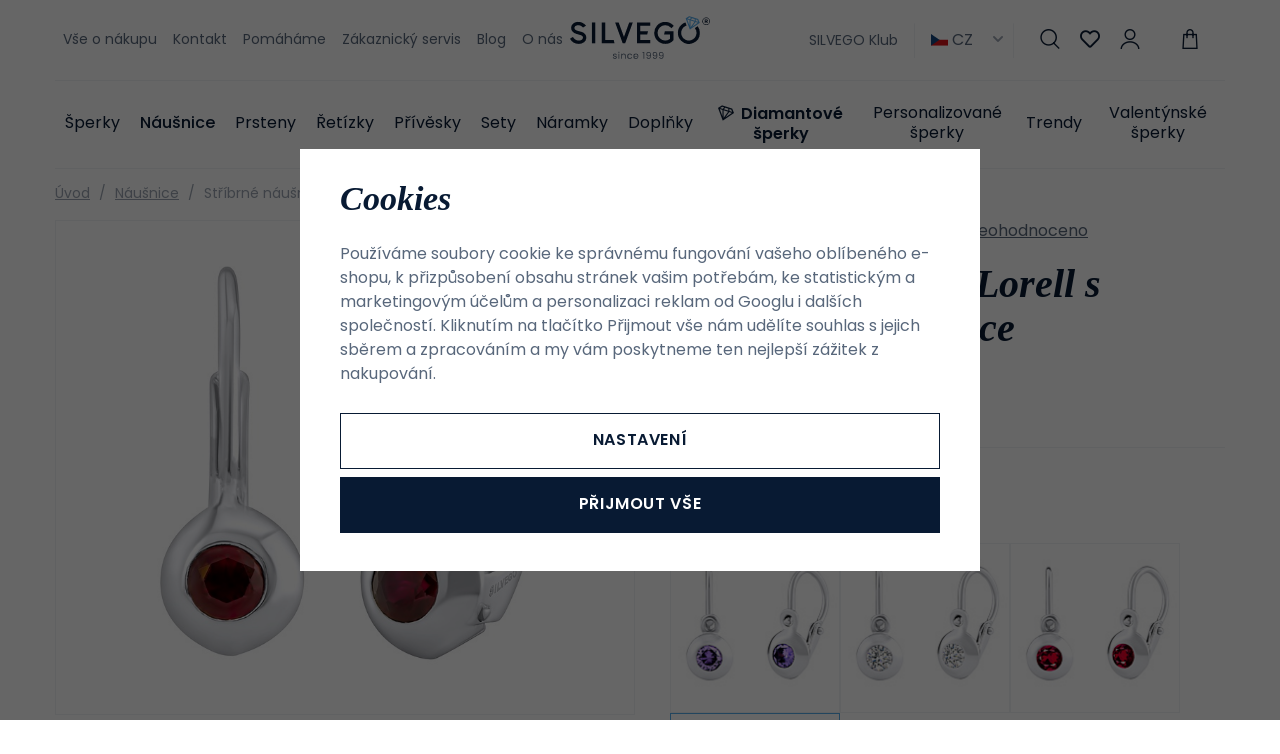

--- FILE ---
content_type: text/html; charset=UTF-8
request_url: https://www.silvego.cz/stribrne-nausnice-lorell-s-cervenymi-brilliance-zirconia_z4561/
body_size: 31579
content:
<!DOCTYPE html>


                     
    
         
            
   
         
    
        
                
        
        

                                                

   
   
   


<html class="no-js lang-cs" lang="cs">
<head>
   <meta charset="utf-8">
   
      <meta name="author" content="SILVEGO">
   

   <meta name="web_author" content="wpj.cz">

   
      <meta name="description" content="Dámské stříbrné náušnice Lorell s červenými Brilliance Zirconia a praktickým zapínáním na dámský patent. Tyto stříbrné náušnice jsou vyrobeny z rhodiovaného">
   

         <meta name="viewport" content="width=device-width, initial-scale=1">
   
   <meta property="og:title" content="Stříbrné náušnice Lorell s červenými Brilliance Zirconia - SILVEGO">
      
         <meta property="og:image" content="https://static.silvego.cz/data/tmp/108/5/21835_108.jpg?1718888388_1">
   
   <meta property="og:url" content="https://www.silvego.cz/stribrne-nausnice-lorell-s-cervenymi-brilliance-zirconia_z4561/">
   <meta property="og:type" content="website">

   
   

   
      <title>Stříbrné náušnice Lorell s červenými Brilliance Zirconia - SILVEGO</title>
   

   
      
   <link rel="stylesheet" href="https://use.typekit.net/hpx2qdw.css">


      
         <link rel="stylesheet" href="https://static.silvego.cz/web/build/app.8cb5b878.css">
         
      
   <link rel="stylesheet" href="https://static.silvego.cz/web/build/product.d2b57376.css">

   

   
         <link rel="canonical" href="https://www.silvego.cz/stribrne-nausnice-lorell-s-cervenymi-brilliance-zirconia_z4561/">
   

   
               <meta name="robots" content="index, follow">
         

   
         

   
   <link rel="shortcut icon" href="/templates/images/favicon.ico">
   
   
   <link rel="apple-touch-icon" sizes="180x180" href="/templates/images/share/apple-touch-icon.png">
   <link rel="icon" type="image/png" sizes="32x32" href="/templates/images/share/favicon-32x32.png">
   <link rel="icon" type="image/png" sizes="16x16" href="/templates/images/share/favicon-16x16.png">
   <link rel="manifest" href="/templates/images/share/site.webmanifest">

   <link rel="search" href="/vyhledavani/" type="text/html">

   <script src="https://static.silvego.cz/common/static/js/sentry-6.16.1.min.js"></script>

<script>
   Sentry.init({
      dsn: 'https://bdac53e35b1b4424b35eb8b76bcc2b1a@sentry.wpj.cz/9',
      allowUrls: [
         /www\.silvego\.cz\//
      ],
      denyUrls: [
         // Facebook flakiness
         /graph\.facebook\.com/i,
         // Facebook blocked
         /connect\.facebook\.net\/en_US\/all\.js/i,
         // Chrome extensions
         /extensions\//i,
         /^chrome:\/\//i,
         /kupshop\.local/i
      ],
      beforeSend(event) {
         if (!/FBA[NV]|PhantomJS|SznProhlizec/.test(window.navigator.userAgent)) {
            return event;
         }
      },
      ignoreErrors: [
         // facebook / ga + disabled cookies
         'fbq is not defined',
         'Can\'t find variable: fbq',
         '_gat is not defined',
         'AW is not defined',
         'Can\'t find variable: AW',
         'url.searchParams.get', // gtm koza
         // localstorage not working in incoginto mode in iOS
         'The quota has been exceeded',
         'QuotaExceededError',
         'Undefined variable: localStorage',
         'localStorage is null',
         'The operation is insecure',
         "Failed to read the 'localStorage'",
         "gtm_",
         "Can't find variable: glami",
      ]
   });

   Sentry.setTag("web", "prod_silvego_db");
   Sentry.setTag("wbpck", 1);
   Sentry.setTag("adm", 0);
   Sentry.setTag("tpl", "x");
   Sentry.setTag("sentry_v", "6.16.1");
</script>

   <script>
   window.wpj = window.wpj || {};
   wpj.onReady = wpj.onReady || [];
   wpj.jsShop = wpj.jsShop || {events:[]};

   window.dataLayer = window.dataLayer || [];
   function gtag() {
      window.dataLayer.push(arguments);
   }
   window.wpj.cookie_bar_send = true;

   wpj.getCookie = (sKey) => decodeURIComponent(
      document.cookie.replace(
         new RegExp(
            '(?:(?:^|.*;)\\s*' +
            encodeURIComponent(sKey).replace(/[\-\.\+\*]/g, '\\$&') +
            '\\s*\\=\\s*([^;]*).*$)|^.*$'
         ),
         '$1'
      )
   ) || null;

      var consents = wpj.getCookie('cookie-bar')?.split(',');

   if (!(consents instanceof Array)){
      consents = [];
   }

   consents_fields = {
      ad_storage: consents.includes('ad_storage') ? 'granted' : 'denied',
      ad_user_data: consents.includes('ad_storage') ? 'granted' : 'denied',
      ad_personalization: consents.includes('ad_storage') ? 'granted' : 'denied',
      personalization_storage: consents.includes('personalization_and_functionality_storage') ? 'granted' : 'denied',
      functionality_storage: 'granted',
      analytics_storage: consents.includes('analytics_storage') ? 'granted' : 'denied',
   };
   gtag('consent', 'default', consents_fields);

   gtag("set", "ads_data_redaction", true);

   dataLayer.push({
      'event': 'defaultConsent',
      'consents' : consents_fields,
      'version': 'v2'
   });
   </script>

<script>
   wpj.data = wpj.data || { };

      wpj.data.instagram = true;
   
   

   

   
</script>


   

         <meta name="google-site-verification" content="1tb4fHrMLB6UZSTI3_YrwzqIT7ARcc1CqGEuHTWP74k">
         <meta name="google-site-verification" content="3eN3vY2EuaG9J2fk1Q2VEkDEpuqdsJ_GFB4ew1JJKhs">
         <meta name="google-site-verification" content="tTnBg_XqZVxezXxe2TGWH5uloaipoPSB_DO8qklpxPc">
   
         <meta name="facebook-domain-verification" content="y0phfun4tnr4ztsg6wsjm9aj0ogod4">
   
   
   
          

      

   

<script>page_data = {"page":{"language":"cs","title":"St\u0159\u00edbrn\u00e9 n\u00e1u\u0161nice Lorell s \u010derven\u00fdmi Brilliance Zirconia - SILVEGO","path":"\/stribrne-nausnice-lorell-s-cervenymi-brilliance-zirconia_z4561\/","currency":"CZK","currencyRate":1,"breadCrumbs":[{"id":"","name":"Dom\u016f"},{"id":22,"name":"N\u00e1u\u0161nice"},{"id":"","name":"St\u0159\u00edbrn\u00e9 n\u00e1u\u0161nice Lorell s \u010derven\u00fdmi Brilliance Zirconia"}],"environment":"live","type":"product"},"resetRefferer":false,"event":"pageView","products":[{"id":4561,"idProduct":4561,"EAN":8596012345618,"code":"SILVEGOB31442KLR","productCode":"SILVEGOB31442KLR","hasVariations":false,"variationsIds":[],"idVariation":null,"variationCode":null,"variationName":null,"soldOut":null,"idAll":[],"categoryMain":[{"id":22,"name":"N\u00e1u\u0161nice"}],"categoryCurrent":[{"id":22,"name":"N\u00e1u\u0161nice"},{"id":"","name":"St\u0159\u00edbrn\u00e9 n\u00e1u\u0161nice Lorell s \u010derven\u00fdmi Brilliance Zirconia"}],"producer":"","campaigns":[],"name":"St\u0159\u00edbrn\u00e9 n\u00e1u\u0161nice Lorell s \u010derven\u00fdmi Brilliance Zirconia","vat":21,"price":487.6,"priceWithVat":590,"priceWithoutVat":487.6,"priceVat":102.4,"priceWithoutDiscount":487.6,"discount":0,"hasDiscount":false,"availability":"skladem","url":"https:\/\/www.silvego.cz\/stribrne-nausnice-lorell-s-cervenymi-brilliance-zirconia_z4561\/","imageUrl":"https:\/\/static.silvego.cz\/data\/tmp\/0\/5\/21835_0.jpg?1718888388_1","position":1}],"once":false,"version":"v2"};page_data['page']['layout'] = window.innerWidth  > 991 ? 'web' : window.innerWidth > 543 ? 'tablet' : 'mobil';if (typeof userData === 'undefined') {var userData = wpj.getCookie('jsShopGtmUser');var userDataParsed = null;if(userData) {userDataParsed = JSON.parse(userData);wpj.onReady.push(function () {wpj.storage.cookies.removeItem('jsShopGtmUser');});} else {userData = localStorage.getItem('js-shop-gtm-user');if(userData) {userDataParsed = JSON.parse(userData).data;}}}if (userDataParsed) {page_data.user = userDataParsed;}dataLayer.push(page_data);</script><script src="https://static.silvego.cz/common/static/wpj/wpj.gtm.js?v2"></script><script>var urlParams = new URLSearchParams(window.location.search);var hash = location.href.split("#")[1] || urlParams.get('id_variation') || "";gtm_getDetailImpressions(hash, 'detailImpressions');</script><script>
              wpj.onReady.push(function () {
                 [ 'logout', 'registration', 'login', 'newsletter_subscribe'].forEach(function (type) {
                    let cookieValue = wpj.storage.cookies.getItem('gtm_'+type);

                    if (cookieValue === null) {
                       return;
                    }
                    wpj.storage.cookies.removeItem('gtm_'+type);

                    cookieValue = JSON.parse(cookieValue);

                    let valueData;
                    if (type === 'newsletter_subscribe') {
                       valueData = { ...cookieValue };
                       type = 'newsletterSubscribe';
                    } else if (cookieValue instanceof Array) {
                       valueData = { data: cookieValue };
                    } else {
                       valueData = { value: cookieValue };
                    }
                     window.dataLayer.push({
                        event: 'success' +  gtm_ucfirst(type),
                           ...valueData
                     });
                 });
              });
              function gtm_ucfirst(str) {
                   if (!str || typeof str !== 'string') return str;
                   return str.charAt(0).toUpperCase() + str.slice(1);
               }
           </script>      <!-- Google Tag Manager -->
   <script data-cookieconsent="ignore">(function(w,d,s,l,i) {w[l] = w[l] || [];w[l].push({'gtm.start': new Date().getTime(), event: 'gtm.js'});
         var f = d.getElementsByTagName(s)[0],j=d.createElement(s),dl=l != 'dataLayer' ? '&l=' + l : '';
         j.async = true;j.src='//www.googletagmanager.com/gtm.js?id=' + i + dl;f.parentNode.insertBefore(j, f);
      })(window, document, 'script', 'dataLayer', 'GTM-TSVHW7P');</script>
   <!-- End Google Tag Manager -->
</head>
<body >



<!-- Google Tag Manager -->
   <noscript>
       <iframe src="//www.googletagmanager.com/ns.html?id=GTM-TSVHW7P" height="0" width="0" style="display:none;visibility:hidden"></iframe>
   </noscript>
<!-- End Google Tag Manager -->


   
      

      <header class="header">
   <div class="container display-flex">
      <div class="header-burger header-icon">
         <a href="" data-toggle="burger">             <span class="fc icons_menu"></span>
         </a>
      </div>

      
<div class="header-menu">
    
   <ul class="">
                 <li class=" item-39">
             <a href="/vse-o-nakupu/" >
                 Vše o nákupu
             </a>
                        </li>
                 <li class=" item-66">
             <a href="/kontakt/" >
                 Kontakt
             </a>
                        </li>
                 <li class=" item-76">
             <a href="/pomahame/" >
                 Pomáháme
             </a>
                        </li>
                 <li class=" item-68">
             <a href="/zakaznicky-servis/" >
                 Zákaznický servis
             </a>
                        </li>
                 <li class=" item-57">
             <a href="/clanky/" >
                 Blog
             </a>
                        </li>
                 <li class=" item-95">
             <a href="/o-nas-2024/" >
                 O nás
             </a>
                        </li>
          </ul>

</div>


      <a href="/" title="Šperky SILVEGO - Online šperkařství již od 1999" class="logo">
         <img src="/templates/images/logo-claim.svg" alt="Šperky SILVEGO - Online šperkařství již od 1999" width="180" height="55">
      </a>

      <div class="header-icons" data-tooltip-wrapper>
                     <a class="b2b-link" href="/silvego-klub/">SILVEGO Klub</a>
                  
<div class="currencies">
   <span><img src="/common/static/images/flags/cs.svg" alt="cs" width="17"> CZ<i class="fc icons_caret-down"></i></span>
   <ul>
                 <li>
             <a href="/change-language/at/">
                <img src="/common/static/images/flags/at.svg" loading="lazy" width="17" class="img-responsive" alt="">
                <span>AT</span>
             </a>
          </li>
                 <li class="hidden">
             <a href="/change-language/cs/">
                <img src="/common/static/images/flags/cs.svg" loading="lazy" width="17" class="img-responsive" alt="">
                <span>CZ</span>
             </a>
          </li>
                 <li>
             <a href="/change-language/de/">
                <img src="/common/static/images/flags/de.svg" loading="lazy" width="17" class="img-responsive" alt="">
                <span>DE</span>
             </a>
          </li>
                 <li>
             <a href="/change-language/it/">
                <img src="/common/static/images/flags/it.svg" loading="lazy" width="17" class="img-responsive" alt="">
                <span>IT</span>
             </a>
          </li>
                 <li>
             <a href="/change-language/sk/">
                <img src="/common/static/images/flags/sk.svg" loading="lazy" width="17" class="img-responsive" alt="">
                <span>SK</span>
             </a>
          </li>
          </ul>
</div>
         <div class="header-search header-icon">
            <a href="/vyhledavani/" data-toggle="search">
               <span class="fc icons_search"></span>
            </a>
         </div>
         <div class="header-favorites header-icon" id="js-shop-favorites-info">
            <a href="/oblibene/" class="cart-signin">
               <span class="fc icons_heart"></span>
            </a>
         </div>
         <div class="header-login header-icon" id="js-shop-user">
            <a href="/prihlaseni/" class="cart-signin">
               <span class="fc icons_user"></span>
            </a>
         </div>
         <div class="header-cart header-icon" id="js-shop-cart-info">
   <a href="/kosik/" class='empty'>
      <span class='fc icons_cart'></span>
      <span class='price'></span>
   </a>
</div>

<div id="js-shop-cart">
</div>
      </div>
   </div>
   <div class="container header-sections">
          <ul class="level-0" data-sections="header"><li class="nav-item has-submenu" data-navitem="132"><a href="/katalog" class="nav-link">Šperky</a><div class="submenu"><div class="submenu-content"><div class="submenu-sections"><p class="h4">Kategorie</p><ul class="level-1"><li class="nav-item " data-navitem="162"><a href="/katalog/f/dámské" class="nav-link"><img class="section-img" data-src="https://static.silvego.cz/data/tmp/6/2/162_6.jpg?1754637322_1" alt="Dámské šperky" width="70" height="60" loading="lazy"><span>Dámské šperky</span></a></li><li class="nav-item " data-navitem="133"><a href="/katalog/f/panske" class="nav-link"><img class="section-img" data-src="https://static.silvego.cz/data/tmp/6/3/133_6.jpg?1754637425_1" alt="Pánské šperky" width="70" height="60" loading="lazy"><span>Pánské šperky</span></a></li><li class="nav-item " data-navitem="134"><a href="/katalog/f/detske/" class="nav-link"><img class="section-img" data-src="https://static.silvego.cz/data/tmp/6/4/134_6.jpg?1754637528_1" alt="Dětské šperky" width="70" height="60" loading="lazy"><span>Dětské šperky</span></a></li></ul><a class="btn-link" href="/katalog">Všechny Šperky</a></div><div class="submenu-campaigns"><p class="h4">Speciální nabídka</p><div class="flags submenu-flags"><a href="/novinky/"><span class="flag flag-new">Novinky</span></a><a href="/vyprodej/"><span class="flag flag-sale">Výprodej</span></a></div></div></div><div class="submenu-side"><p class="h4">TOP produkt</p><div class="submenu-product"><a href="/stribrny-prsten-se-swarovski-zirconia_z76/" class="product-link"><div class="img"><img src="https://static.silvego.cz/data/tmp/2/3/173_2.jpg?1646227081_1" width="342" height="340" loading="lazy" class="img-responsive" alt="Stříbrný prsten se Swarovski® Zirconia"></div><div class="content"><p class="title"> Stříbrný prsten se Swarovski® Zirconia </p><p class="price"><strong> 1 190 Kč </strong></p></div></a></div></div></div></li><li class="nav-item has-submenu" data-navitem="22"><a href="/nausnice/" class="nav-link">Náušnice</a><div class="submenu"><div class="submenu-content"><div class="submenu-sections"><p class="h4">Kategorie</p><ul class="level-1"><li class="nav-item " data-navitem="32"><a href="/nausnice_k22/pecky_k32/" class="nav-link"><img class="section-img" data-src="https://static.silvego.cz/data/tmp/6/2/32_6.jpg?1671606517_1" alt="Pecky" width="70" height="60" loading="lazy"><span>Pecky</span></a></li><li class="nav-item " data-navitem="33"><a href="/nausnice_k22/visaci-nausnice_k33/" class="nav-link"><img class="section-img" data-src="https://static.silvego.cz/data/tmp/6/3/33_6.jpg?1678713570_1" alt="Visací" width="70" height="60" loading="lazy"><span>Visací</span></a></li><li class="nav-item " data-navitem="34"><a href="/nausnice_k22/retizkove-nausnice_k34/" class="nav-link"><img class="section-img" data-src="https://static.silvego.cz/data/tmp/6/4/34_6.jpg?1749808002_1" alt="Řetízkové" width="70" height="60" loading="lazy"><span>Řetízkové</span></a></li><li class="nav-item " data-navitem="35"><a href="/nausnice_k22/kruhove-nausnice_k35/" class="nav-link"><img class="section-img" data-src="https://static.silvego.cz/data/tmp/6/5/35_6.jpg?1678711816_1" alt="Kruhové" width="70" height="60" loading="lazy"><span>Kruhové</span></a></li><li class="nav-item " data-navitem="36"><a href="/nausnice_k22/nausnice-na-jedno-ucho_k36/" class="nav-link"><img class="section-img" data-src="https://static.silvego.cz/data/tmp/6/6/36_6.jpg?1667215035_1" alt="Na jedno ucho" width="70" height="60" loading="lazy"><span>Na jedno ucho</span></a></li><li class="nav-item " data-navitem="37"><a href="/detske-nausnice/" class="nav-link"><img class="section-img" data-src="https://static.silvego.cz/data/tmp/6/7/37_6.jpg?1731341747_1" alt="Dětské" width="70" height="60" loading="lazy"><span>Dětské</span></a></li><li class="nav-item " data-navitem="96"><a href="/nausnice/" class="nav-link"><img class="section-img" data-src="https://static.silvego.cz/data/tmp/6/6/96_6.jpg?1735541314_1" alt="Ostatní" width="70" height="60" loading="lazy"><span>Ostatní</span></a></li><li class="nav-item " data-navitem="143"><a href="/nausnice_k22/zausnice_k143/" class="nav-link"><img class="section-img" data-src="https://static.silvego.cz/data/tmp/6/3/143_6.jpg?1726749234_1" alt="Záušnice" width="70" height="60" loading="lazy"><span>Záušnice</span></a></li></ul><a class="btn-link" href="/nausnice/">Všechny Náušnice</a></div><div class="submenu-campaigns"><p class="h4">Speciální nabídka</p><div class="flags submenu-flags"><a href="/novinky/"><span class="flag flag-new">Novinky</span></a><a href="/vyprodej/"><span class="flag flag-sale">Výprodej</span></a></div></div></div><div class="submenu-side"><p class="h4">TOP produkt</p><div class="submenu-product"><a href="/stribrne-nausnice-s-cirym-swarovski-zirconia-7-mm_z1300/" class="product-link"><div class="img"><img src="https://static.silvego.cz/data/tmp/2/6/21176_2.jpg?1708323466_1" width="342" height="340" loading="lazy" class="img-responsive" alt="Stříbrné náušnice s čirým Swarovski Zirconia 7 mm"></div><div class="content"><p class="title"> Stříbrné náušnice s čirým Swarovski Zirconia 7 mm </p><p class="price"><strong> 1 490 Kč </strong></p></div></a></div></div></div></li><li class="nav-item has-submenu" data-navitem="23"><a href="/prsteny_k23/" class="nav-link">Prsteny</a><div class="submenu"><div class="submenu-content"><div class="submenu-sections"><p class="h4">Kategorie</p><ul class="level-1"><li class="nav-item " data-navitem="38"><a href="/prsteny_k23/zasnubni-prsteny_k38/" class="nav-link"><img class="section-img" data-src="https://static.silvego.cz/data/tmp/6/8/38_6.jpg?1700648755_1" alt="Zásnubní" width="70" height="60" loading="lazy"><span>Zásnubní</span></a></li><li class="nav-item " data-navitem="39"><a href="/prsteny_k23/snubni-prsteny_k39/" class="nav-link"><img class="section-img" data-src="https://static.silvego.cz/data/tmp/6/9/39_6.jpg?1753296940_1" alt="Snubní" width="70" height="60" loading="lazy"><span>Snubní</span></a></li><li class="nav-item " data-navitem="40"><a href="/prsteny_k23/prsteny-s-kaminky_k40/" class="nav-link"><img class="section-img" data-src="https://static.silvego.cz/data/tmp/6/0/40_6.jpg?1700649179_1" alt="S kamínky" width="70" height="60" loading="lazy"><span>S kamínky</span></a></li><li class="nav-item " data-navitem="41"><a href="/prsteny_k23/prsteny-bez-kaminku_k41/" class="nav-link"><img class="section-img" data-src="https://static.silvego.cz/data/tmp/6/1/41_6.jpg?1748855743_1" alt="Bez kamínků" width="70" height="60" loading="lazy"><span>Bez kamínků</span></a></li><li class="nav-item " data-navitem="42"><a href="/prsteny_k23/prsteny-s-perlou_k42/" class="nav-link"><img class="section-img" data-src="https://static.silvego.cz/data/tmp/6/2/42_6.jpg?1726749031_1" alt="S perlou" width="70" height="60" loading="lazy"><span>S perlou</span></a></li><li class="nav-item " data-navitem="43"><a href="/prsteny_k23/detske-prsteny_k43/" class="nav-link"><img class="section-img" data-src="https://static.silvego.cz/data/tmp/6/3/43_6.jpg?1750098532_1" alt="Dětské" width="70" height="60" loading="lazy"><span>Dětské</span></a></li><li class="nav-item " data-navitem="44"><a href="/prsteny_k23/otevrene-prsteny_k44/" class="nav-link"><img class="section-img" data-src="https://static.silvego.cz/data/tmp/6/4/44_6.jpg?1747722333_1" alt="Otevřené" width="70" height="60" loading="lazy"><span>Otevřené</span></a></li></ul><a class="btn-link" href="/prsteny_k23/">Všechny Prsteny</a></div><div class="submenu-campaigns"><p class="h4">Speciální nabídka</p><div class="flags submenu-flags"><a href="/novinky/"><span class="flag flag-new">Novinky</span></a><a href="/vyprodej/"><span class="flag flag-sale">Výprodej</span></a></div></div></div><div class="submenu-side"><p class="h4">TOP produkt</p><div class="submenu-product"><a href="/stribrny-prsten-se-swarovski-zirconia_z76/" class="product-link"><div class="img"><img src="https://static.silvego.cz/data/tmp/2/3/173_2.jpg?1646227081_1" width="342" height="340" loading="lazy" class="img-responsive" alt="Stříbrný prsten se Swarovski® Zirconia"></div><div class="content"><p class="title"> Stříbrný prsten se Swarovski® Zirconia </p><p class="price"><strong> 1 190 Kč </strong></p></div></a></div></div></div></li><li class="nav-item has-submenu" data-navitem="24"><a href="/retizky/" class="nav-link">Řetízky</a><div class="submenu"><div class="submenu-content"><div class="submenu-sections"><p class="h4">Kategorie</p><ul class="level-1"><li class="nav-item " data-navitem="45"><a href="/retizky_k24/retizky-bez-privesku_k45/" class="nav-link"><img class="section-img" data-src="https://static.silvego.cz/data/tmp/6/5/45_6.jpg?1747728487_1" alt="Bez přívěsku" width="70" height="60" loading="lazy"><span>Bez přívěsku</span></a></li><li class="nav-item " data-navitem="46"><a href="/retizky_k24/retizky-s-priveskem_k46/" class="nav-link"><img class="section-img" data-src="https://static.silvego.cz/data/tmp/6/6/46_6.jpg?1750097719_1" alt="S přívěskem" width="70" height="60" loading="lazy"><span>S přívěskem</span></a></li><li class="nav-item " data-navitem="47"><a href="/retizky_k24/nahrdelniky_k47/" class="nav-link"><img class="section-img" data-src="https://static.silvego.cz/data/tmp/6/7/47_6.jpg?1665572650_1" alt="Náhrdelníky" width="70" height="60" loading="lazy"><span>Náhrdelníky</span></a></li><li class="nav-item " data-navitem="48"><a href="/retizky_k24/retizky-na-nohu_k48/" class="nav-link"><img class="section-img" data-src="https://static.silvego.cz/data/tmp/6/8/48_6.jpg?1668775505_1" alt="Na nohu" width="70" height="60" loading="lazy"><span>Na nohu</span></a></li><li class="nav-item " data-navitem="50"><a href="/retizky_k24/panske-retizky_k50/" class="nav-link"><img class="section-img" data-src="https://static.silvego.cz/data/tmp/6/0/50_6.jpg?1667474616_1" alt="Pánské" width="70" height="60" loading="lazy"><span>Pánské</span></a></li></ul><a class="btn-link" href="/retizky/">Všechny Řetízky</a></div><div class="submenu-campaigns"><p class="h4">Speciální nabídka</p><div class="flags submenu-flags"><a href="/novinky/"><span class="flag flag-new">Novinky</span></a><a href="/vyprodej/"><span class="flag flag-sale">Výprodej</span></a></div></div></div><div class="submenu-side"><p class="h4">TOP produkt</p><div class="submenu-product"><a href="/stribrny-retizek-nahrdelnik-pancr-3-3-mm_z305/" class="product-link"><div class="img"><img src="https://static.silvego.cz/data/tmp/2/2/402_2.jpg?1646227127_1" width="342" height="340" loading="lazy" class="img-responsive" alt="Stříbrný řetízek/náhrdelník - Pancr 3,3 mm"></div><div class="content"><p class="title"> Stříbrný řetízek/náhrdelník - Pancr 3,3 mm </p><p class="price"><strong> 1 290 Kč </strong></p></div></a></div></div></div></li><li class="nav-item has-submenu" data-navitem="25"><a href="/privesky/" class="nav-link">Přívěsky</a><div class="submenu"><div class="submenu-content"><div class="submenu-sections"><p class="h4">Kategorie</p><ul class="level-1"><li class="nav-item " data-navitem="51"><a href="/privesky_k25/pismena_k51/" class="nav-link"><img class="section-img" data-src="https://static.silvego.cz/data/tmp/6/1/51_6.jpg?1750095411_1" alt="Písmena" width="70" height="60" loading="lazy"><span>Písmena</span></a></li><li class="nav-item " data-navitem="52"><a href="/privesky_k25/krizky_k52/" class="nav-link"><img class="section-img" data-src="https://static.silvego.cz/data/tmp/6/2/52_6.jpg?1717509087_1" alt="Křížky" width="70" height="60" loading="lazy"><span>Křížky</span></a></li><li class="nav-item " data-navitem="53"><a href="/privesky_k25/andel_k53/" class="nav-link"><img class="section-img" data-src="https://static.silvego.cz/data/tmp/6/3/53_6.jpg?1723031079_1" alt="Anděl" width="70" height="60" loading="lazy"><span>Anděl</span></a></li><li class="nav-item " data-navitem="54"><a href="/privesky_k25/symboly-napisy_k54/" class="nav-link"><img class="section-img" data-src="https://static.silvego.cz/data/tmp/6/4/54_6.jpg?1652078446_1" alt="Symboly / nápisy" width="70" height="60" loading="lazy"><span>Symboly / nápisy</span></a></li><li class="nav-item " data-navitem="55"><a href="/privesky_k25/srdce_k55/" class="nav-link"><img class="section-img" data-src="https://static.silvego.cz/data/tmp/6/5/55_6.jpg?1726749158_1" alt="Srdce" width="70" height="60" loading="lazy"><span>Srdce</span></a></li><li class="nav-item " data-navitem="56"><a href="/privesky_k25/zvirata_k56/" class="nav-link"><img class="section-img" data-src="https://static.silvego.cz/data/tmp/6/6/56_6.jpg?1748855818_1" alt="Zvířata" width="70" height="60" loading="lazy"><span>Zvířata</span></a></li><li class="nav-item " data-navitem="57"><a href="/privesky_k25/prirodni-stromy-zivota_k57/" class="nav-link"><img class="section-img" data-src="https://static.silvego.cz/data/tmp/6/7/57_6.jpg?1749806707_1" alt="Přírodní / stromy života" width="70" height="60" loading="lazy"><span>Přírodní / stromy života</span></a></li><li class="nav-item " data-navitem="58"><a href="/privesky_k25/sport_k58/" class="nav-link"><img class="section-img" data-src="https://static.silvego.cz/data/tmp/6/8/58_6.jpg?1748858866_1" alt="Sport" width="70" height="60" loading="lazy"><span>Sport</span></a></li><li class="nav-item " data-navitem="59"><a href="/privesky_k25/medailonky_k59/" class="nav-link"><img class="section-img" data-src="https://static.silvego.cz/data/tmp/6/9/59_6.jpg?1717507816_1" alt="Medailonky" width="70" height="60" loading="lazy"><span>Medailonky</span></a></li><li class="nav-item " data-navitem="60"><a href="/privesky_k25/znameni-zverokruhu_k60/" class="nav-link"><img class="section-img" data-src="https://static.silvego.cz/data/tmp/6/0/60_6.jpg?1747221422_1" alt="Znamení zvěrokruhu" width="70" height="60" loading="lazy"><span>Znamení zvěrokruhu</span></a></li><li class="nav-item " data-navitem="61"><a href="/privesky_k25/dopravni-prostredky_k61/" class="nav-link"><img class="section-img" data-src="https://static.silvego.cz/data/tmp/6/1/61_6.jpg?1748859324_1" alt="Dopravní prostředky" width="70" height="60" loading="lazy"><span>Dopravní prostředky</span></a></li><li class="nav-item " data-navitem="62"><a href="/privesky_k25/hudba_k62/" class="nav-link"><img class="section-img" data-src="https://static.silvego.cz/data/tmp/6/2/62_6.jpg?1652079168_1" alt="Hudba" width="70" height="60" loading="lazy"><span>Hudba</span></a></li><li class="nav-item " data-navitem="63"><a href="/privesky_k25/bez-zarazeni_k63/" class="nav-link"><img class="section-img" data-src="https://static.silvego.cz/data/tmp/6/3/63_6.jpg?1748859662_1" alt="Bez zařazení" width="70" height="60" loading="lazy"><span>Bez zařazení</span></a></li></ul><a class="btn-link" href="/privesky/">Všechny Přívěsky</a></div><div class="submenu-campaigns"><p class="h4">Speciální nabídka</p><div class="flags submenu-flags"><a href="/novinky/"><span class="flag flag-new">Novinky</span></a><a href="/vyprodej/"><span class="flag flag-sale">Výprodej</span></a></div></div></div><div class="submenu-side"><p class="h4">TOP produkt</p><div class="submenu-product"><a href="/stribrny-privesek-hokejka_z1795/" class="product-link"><div class="img"><img src="https://static.silvego.cz/data/tmp/2/9/1889_2.jpg?1646227349_1" width="342" height="340" loading="lazy" class="img-responsive" alt="Stříbrný přívěsek hokejka"></div><div class="content"><p class="title"> Stříbrný přívěsek hokejka </p><p class="price"><strong> 490 Kč </strong></p></div></a></div></div></div></li><li class="nav-item has-submenu" data-navitem="26"><a href="/sety_k26/" class="nav-link">Sety</a><div class="submenu"><div class="submenu-content"><div class="submenu-sections"><p class="h4">Kategorie</p><ul class="level-1"><li class="nav-item " data-navitem="64"><a href="/sety_k26/sety-bez-kamene_k64/" class="nav-link"><img class="section-img" data-src="https://static.silvego.cz/data/tmp/6/4/64_6.jpg?1747727367_1" alt="Bez kamene" width="70" height="60" loading="lazy"><span>Bez kamene</span></a></li><li class="nav-item " data-navitem="65"><a href="/sety_k26/sety-s-kamenem_k65/" class="nav-link"><img class="section-img" data-src="https://static.silvego.cz/data/tmp/6/5/65_6.jpg?1747725870_1" alt="S kamenem" width="70" height="60" loading="lazy"><span>S kamenem</span></a></li><li class="nav-item " data-navitem="66"><a href="/sety_k26/sety-s-perlou_k66/" class="nav-link"><img class="section-img" data-src="https://static.silvego.cz/data/tmp/6/6/66_6.jpg?1747724248_1" alt="S perlou" width="70" height="60" loading="lazy"><span>S perlou</span></a></li><li class="nav-item " data-navitem="67"><a href="/sety_k26/detske-sety_k67/" class="nav-link"><img class="section-img" data-src="https://static.silvego.cz/data/tmp/6/7/67_6.jpg?1747727907_1" alt="Dětské" width="70" height="60" loading="lazy"><span>Dětské</span></a></li><li class="nav-item " data-navitem="68"><a href="/sety_k26/panske-sety_k68/" class="nav-link"><img class="section-img" data-src="https://static.silvego.cz/data/tmp/6/8/68_6.jpg?1747727561_1" alt="Pánské" width="70" height="60" loading="lazy"><span>Pánské</span></a></li></ul><a class="btn-link" href="/sety_k26/">Všechny Sety</a></div><div class="submenu-campaigns"><p class="h4">Speciální nabídka</p><div class="flags submenu-flags"><a href="/novinky/"><span class="flag flag-new">Novinky</span></a><a href="/vyprodej/"><span class="flag flag-sale">Výprodej</span></a></div></div></div><div class="submenu-side"><p class="h4">TOP produkt</p><div class="submenu-product"><a href="/stribrny-set-sperku-monaco-nausnice-a-privesek-se-syntetickym-safirem_z645/" class="product-link"><div class="img"><img src="https://static.silvego.cz/data/tmp/2/2/742_2.jpg?1646227183_1" width="342" height="340" loading="lazy" class="img-responsive" alt="Stříbrný set šperků MONACO náušnice a přívěsek se syntetickým safírem"></div><div class="content"><p class="title"> Stříbrný set šperků MONACO náušnice a přívěsek se syntetickým safírem </p><p class="price"><strong> 1 390 Kč </strong></p></div></a></div></div></div></li><li class="nav-item has-submenu" data-navitem="27"><a href="/naramky/" class="nav-link">Náramky</a><div class="submenu"><div class="submenu-content"><div class="submenu-sections"><p class="h4">Kategorie</p><ul class="level-1"><li class="nav-item " data-navitem="71"><a href="/naramky_k27/detske-naramky_k71/" class="nav-link"><img class="section-img" data-src="https://static.silvego.cz/data/tmp/6/1/71_6.jpg?1749807831_1" alt="Dětské" width="70" height="60" loading="lazy"><span>Dětské</span></a></li><li class="nav-item " data-navitem="72"><a href="/naramky_k27/panske-naramky_k72/" class="nav-link"><img class="section-img" data-src="https://static.silvego.cz/data/tmp/6/2/72_6.jpg?1678707240_1" alt="Pánské" width="70" height="60" loading="lazy"><span>Pánské</span></a></li><li class="nav-item " data-navitem="164"><a href="/naramky_k27/textilni-naramky_k164/" class="nav-link"><img class="section-img" data-src="https://static.silvego.cz/data/tmp/6/4/164_6.jpg?1733997397_1" alt="Textilní" width="70" height="60" loading="lazy"><span>Textilní</span></a></li></ul><a class="btn-link" href="/naramky/">Všechny Náramky</a></div><div class="submenu-campaigns"><p class="h4">Speciální nabídka</p><div class="flags submenu-flags"><a href="/novinky/"><span class="flag flag-new">Novinky</span></a><a href="/vyprodej/"><span class="flag flag-sale">Výprodej</span></a></div></div></div><div class="submenu-side"><p class="h4">TOP produkt</p><div class="submenu-product"><a href="/pansky-naramek-curb-pancr-z-chirurgicke-oceli-6-mm-pozlaceny-14k-zlatem_z4448/" class="product-link"><div class="img"><img src="https://static.silvego.cz/data/tmp/2/0/21190_2.jpg?1709108879_1" width="342" height="340" loading="lazy" class="img-responsive" alt="Pánský náramek CURB PANCR z chirurgické oceli 6 mm pozlacený 14k zlatem"></div><div class="content"><p class="title"> Pánský náramek CURB PANCR z chirurgické oceli 6 mm pozlacený 14k zlatem </p><p class="price"><strong> 650 Kč </strong></p></div></a></div></div></div></li><li class="nav-item has-submenu" data-navitem="28"><a href="/doplnky_k28/" class="nav-link">Doplňky</a><div class="submenu"><div class="submenu-content"><div class="submenu-sections"><p class="h4">Kategorie</p><ul class="level-1"><li class="nav-item " data-navitem="100"><a href="/darkove_poukazy/" class="nav-link"><img class="section-img" data-src="https://static.silvego.cz/data/tmp/6/0/100_6.jpg?1749804866_1" alt="Dárkové poukazy" width="70" height="60" loading="lazy"><span>Dárkové poukazy</span></a></li><li class="nav-item " data-navitem="73"><a href="/doplnky_k28/sperkovnice-a-krabicky_k73/" class="nav-link"><img class="section-img" data-src="https://static.silvego.cz/data/tmp/6/3/73_6.jpg?1749804926_1" alt="Šperkovnice a krabičky" width="70" height="60" loading="lazy"><span>Šperkovnice a krabičky</span></a></li><li class="nav-item " data-navitem="74"><a href="/doplnky_k28/nahradni-dily_k74/" class="nav-link"><img class="section-img" data-src="https://static.silvego.cz/data/tmp/6/4/74_6.jpg?1748860090_1" alt="Náhradní díly" width="70" height="60" loading="lazy"><span>Náhradní díly</span></a></li><li class="nav-item " data-navitem="77"><a href="/doplnky_k28/doplnky-na-udrzbu-sperku_k77/" class="nav-link"><img class="section-img" data-src="https://static.silvego.cz/data/tmp/6/7/77_6.jpg?1750097890_1" alt="Údržba šperků" width="70" height="60" loading="lazy"><span>Údržba šperků</span></a></li><li class="nav-item " data-navitem="146"><a href="/doplnky_k28/broze_k146/" class="nav-link"><img class="section-img" data-src="https://static.silvego.cz/data/tmp/6/6/146_6.jpg?1756402314_1" alt="Brože" width="70" height="60" loading="lazy"><span>Brože</span></a></li><li class="nav-item " data-navitem="159"><a href="/doplnky_k28/manzetove-knoflicky_k159/" class="nav-link"><img class="section-img" data-src="https://static.silvego.cz/data/tmp/6/9/159_6.jpg?1721135954_1" alt="Manžetové knoflíčky" width="70" height="60" loading="lazy"><span>Manžetové knoflíčky</span></a></li><li class="nav-item " data-navitem="165"><a href="/doplnky_k28/pouzdra-na-platebni-karty_k165/" class="nav-link"><img class="section-img" data-src="https://static.silvego.cz/data/tmp/6/5/165_6.jpg?1750095665_1" alt="Pouzdra" width="70" height="60" loading="lazy"><span>Pouzdra</span></a></li></ul><a class="btn-link" href="/doplnky_k28/">Všechny Doplňky</a></div><div class="submenu-campaigns"><p class="h4">Speciální nabídka</p><div class="flags submenu-flags"><a href="/novinky/"><span class="flag flag-new">Novinky</span></a><a href="/vyprodej/"><span class="flag flag-sale">Výprodej</span></a></div></div></div><div class="submenu-side"><p class="h4">TOP produkt</p><div class="submenu-product"><a href="/meric-prstu-pro-urceni-velikosti-prstenu_z2112/" class="product-link"><div class="img"><img src="https://static.silvego.cz/data/tmp/2/7/20517_2.jpg?1701078818_1" width="342" height="340" loading="lazy" class="img-responsive" alt="Měřič prstů pro určení velikosti prstenu"></div><div class="content"><p class="title"> Měřič prstů pro určení velikosti prstenu </p><p class="price"><strong> 29 Kč </strong></p></div></a></div></div></div></li><li class="nav-item has-submenu" data-navitem="29"><a href="/diamantove_sperky/" class="nav-link diamond-link">Diamantové šperky</a><div class="submenu"><div class="submenu-content"><div class="submenu-sections"><p class="h4">Kategorie</p><ul class="level-1"><li class="nav-item " data-navitem="78"><a href="/diamantove-sperky_k29/diamantove-nausnice_k78/" class="nav-link"><img class="section-img" data-src="https://static.silvego.cz/data/tmp/6/8/78_6.jpg?1697701935_1" alt="Diamantové náušnice" width="70" height="60" loading="lazy"><span>Diamantové náušnice</span></a></li><li class="nav-item " data-navitem="79"><a href="/diamantove_sperky/diamantove_nahrdelniky/" class="nav-link"><img class="section-img" data-src="https://static.silvego.cz/data/tmp/6/9/79_6.jpg?1697701998_1" alt="Diamantové náhrdelníky" width="70" height="60" loading="lazy"><span>Diamantové náhrdelníky</span></a></li><li class="nav-item " data-navitem="144"><a href="/diamantove-sperky_k29/diamantove-privesky_k144/" class="nav-link"><img class="section-img" data-src="https://static.silvego.cz/data/tmp/6/4/144_6.jpg?1712069087_1" alt="Diamantové přívěsky" width="70" height="60" loading="lazy"><span>Diamantové přívěsky</span></a></li><li class="nav-item has-submenu" data-navitem="149"><a href="/diamantove_sperky/diamantove_prsteny/" class="nav-link"><img class="section-img" data-src="https://static.silvego.cz/data/tmp/6/9/149_6.jpg?1710253197_1" alt="Diamantové prsteny" width="70" height="60" loading="lazy"><span>Diamantové prsteny</span></a><ul class="level-2"><li class="nav-item " data-navitem="157"><a href="/diamantove_sperky/diamantove_prsteny/snubni_diamantove_prsteny/" class="nav-link"><img class="section-img" data-src="https://static.silvego.cz/data/tmp/6/7/157_6.jpg?1692785911_1" alt="Snubní" width="70" height="60" loading="lazy"><span>Snubní</span></a></li><li class="nav-item " data-navitem="158"><a href="/diamantove_sperky/diamantove_prsteny/zasnubni_diamantove_prsteny/" class="nav-link"><img class="section-img" data-src="https://static.silvego.cz/data/tmp/6/8/158_6.jpg?1693204712_1" alt="Zásnubní" width="70" height="60" loading="lazy"><span>Zásnubní</span></a></li></ul></li><li class="nav-item " data-navitem="153"><a href="/diamantove_sperky/diamantove_naramky/" class="nav-link"><img class="section-img" data-src="https://static.silvego.cz/data/tmp/6/3/153_6.jpg?1697702070_1" alt="Diamantové náramky" width="70" height="60" loading="lazy"><span>Diamantové náramky</span></a></li></ul><a class="btn-link" href="/diamantove_sperky/">Všechny Diamantové šperky</a></div><div class="submenu-campaigns"><p class="h4">Speciální nabídka</p><div class="flags submenu-flags"><a href="/novinky/"><span class="flag flag-new">Novinky</span></a><a href="/vyprodej/"><span class="flag flag-sale">Výprodej</span></a></div></div></div><div class="submenu-side"><p class="h4">TOP produkt</p><div class="submenu-product"><a href="/snubni-stribrny-prsten-glamis-s-diamantem-0-03-ct_z3621/" class="product-link"><div class="img"><img src="https://static.silvego.cz/data/tmp/2/3/17403_2.jpg?1677053225_1" width="342" height="340" loading="lazy" class="img-responsive" alt="Snubní stříbrný prsten GLAMIS s diamantem 0,03 ct"></div><div class="content"><p class="title"> Snubní stříbrný prsten GLAMIS s diamantem 0,03 ct </p><p class="price"><strong> 4 590 Kč </strong></p></div></a></div></div></div></li><li class="nav-item " data-navitem="30"><a href="/personalizovane-sperky_k30/" class="nav-link">Personalizované šperky</a></li><li class="nav-item has-submenu" data-navitem="31"><a href="/trendy_k31/" class="nav-link">Trendy</a><div class="submenu"><div class="submenu-content"><div class="submenu-sections"><p class="h4">Kategorie</p><ul class="level-1"><li class="nav-item " data-navitem="80"><a href="/trendy_k31/laska_k80/" class="nav-link"><img class="section-img" data-src="https://static.silvego.cz/data/tmp/6/0/80_6.jpg?1747721917_1" alt="Láska" width="70" height="60" loading="lazy"><span>Láska</span></a></li><li class="nav-item " data-navitem="81"><a href="/trendy_k31/krizek_k81/" class="nav-link"><img class="section-img" data-src="https://static.silvego.cz/data/tmp/6/1/81_6.jpg?1724665627_1" alt="Křížek" width="70" height="60" loading="lazy"><span>Křížek</span></a></li><li class="nav-item " data-navitem="82"><a href="/trendy_k31/andel_k82/" class="nav-link"><img class="section-img" data-src="https://static.silvego.cz/data/tmp/6/2/82_6.jpg?1750097175_1" alt="Anděl" width="70" height="60" loading="lazy"><span>Anděl</span></a></li><li class="nav-item " data-navitem="83"><a href="/trendy_k31/znameni-zverokruhu_k83/" class="nav-link"><img class="section-img" data-src="https://static.silvego.cz/data/tmp/6/3/83_6.jpg?1747829199_1" alt="Znamení zvěrokruhu" width="70" height="60" loading="lazy"><span>Znamení zvěrokruhu</span></a></li><li class="nav-item " data-navitem="84"><a href="/trendy_k31/prirodni_k84/" class="nav-link"><img class="section-img" data-src="https://static.silvego.cz/data/tmp/6/4/84_6.jpg?1747724526_1" alt="Přírodní" width="70" height="60" loading="lazy"><span>Přírodní</span></a></li><li class="nav-item " data-navitem="85"><a href="/trendy_k31/strom-zivota_k85/" class="nav-link"><img class="section-img" data-src="https://static.silvego.cz/data/tmp/6/5/85_6.jpg?1750096678_1" alt="Strom života" width="70" height="60" loading="lazy"><span>Strom života</span></a></li><li class="nav-item " data-navitem="86"><a href="/trendy_k31/zvirata_k86/" class="nav-link"><img class="section-img" data-src="https://static.silvego.cz/data/tmp/6/6/86_6.jpg?1747724966_1" alt="Zvířata" width="70" height="60" loading="lazy"><span>Zvířata</span></a></li><li class="nav-item " data-navitem="87"><a href="/trendy_k31/sport_k87/" class="nav-link"><img class="section-img" data-src="https://static.silvego.cz/data/tmp/6/7/87_6.jpg?1747722902_1" alt="Sport" width="70" height="60" loading="lazy"><span>Sport</span></a></li><li class="nav-item " data-navitem="88"><a href="/trendy_k31/nekonecno_k88/" class="nav-link"><img class="section-img" data-src="https://static.silvego.cz/data/tmp/6/8/88_6.jpg?1724666389_1" alt="Nekonečno" width="70" height="60" loading="lazy"><span>Nekonečno</span></a></li><li class="nav-item " data-navitem="89"><a href="/trendy_k31/pratelstvi_k89/" class="nav-link"><img class="section-img" data-src="https://static.silvego.cz/data/tmp/6/9/89_6.jpg?1750096330_1" alt="Přátelství" width="70" height="60" loading="lazy"><span>Přátelství</span></a></li><li class="nav-item " data-navitem="90"><a href="/trendy_k31/symboly_k90/" class="nav-link"><img class="section-img" data-src="https://static.silvego.cz/data/tmp/6/0/90_6.jpg?1747728768_1" alt="Symboly" width="70" height="60" loading="lazy"><span>Symboly</span></a></li><li class="nav-item " data-navitem="91"><a href="/trendy_k31/perly_k91/" class="nav-link"><img class="section-img" data-src="https://static.silvego.cz/data/tmp/6/1/91_6.jpg?1747725475_1" alt="Perly" width="70" height="60" loading="lazy"><span>Perly</span></a></li><li class="nav-item " data-navitem="92"><a href="/trendy_k31/zima-vanoce_k92/" class="nav-link"><img class="section-img" data-src="https://static.silvego.cz/data/tmp/6/2/92_6.jpg?1662976267_1" alt="Zima / Vánoce" width="70" height="60" loading="lazy"><span>Zima / Vánoce</span></a></li><li class="nav-item " data-navitem="93"><a href="/trendy_k31/dopravni-prostredky_k93/" class="nav-link"><img class="section-img" data-src="https://static.silvego.cz/data/tmp/6/3/93_6.jpg?1647938377_1" alt="Dopravní prostředky" width="70" height="60" loading="lazy"><span>Dopravní prostředky</span></a></li><li class="nav-item " data-navitem="94"><a href="/trendy_k31/hudba_k94/" class="nav-link"><img class="section-img" data-src="https://static.silvego.cz/data/tmp/6/4/94_6.jpg?1647938399_1" alt="Hudba" width="70" height="60" loading="lazy"><span>Hudba</span></a></li></ul><a class="btn-link" href="/trendy_k31/">Všechny Trendy</a></div><div class="submenu-campaigns"><p class="h4">Speciální nabídka</p><div class="flags submenu-flags"><a href="/novinky/"><span class="flag flag-new">Novinky</span></a><a href="/vyprodej/"><span class="flag flag-sale">Výprodej</span></a></div></div></div><div class="submenu-side"><p class="h4">TOP produkt</p><div class="submenu-product"><a href="/stribrne-nausnice-pecky-pomnenky-svetle-modre-s-brilliance-zirconia-damske-i-detske_z726/" class="product-link"><div class="img"><img src="https://static.silvego.cz/data/tmp/2/3/823_2.jpg?1646227194_1" width="342" height="340" loading="lazy" class="img-responsive" alt="Stříbrné náušnice pecky pomněnky světle modré s Brilliance Zirconia dámské i dětské"></div><div class="content"><p class="title"> Stříbrné náušnice pecky pomněnky světle modré s Brilliance Zirconia dámské i dětské </p><p class="price"><strong> 1 090 Kč </strong></p></div></a></div></div></div></li><li class="nav-item " data-navitem="147"><a href="/valentynske-sperky/" class="nav-link">Valentýnské šperky</a></li></ul> 

   <script>
      wpj.onReady.push(function () {
                           $('[data-sections="header"] [data-navitem="' + 22 +'"]').addClass('active');
                        });
   </script>

   </div>
</header>
<div class="container">
   <div class="header-search-outer">
      <div class="header-search-inner" data-search-form>
         <form method="get" action="/vyhledavani/">
            <input type="text" name="search" value="" maxlength="100" class="form-control autocomplete-control"
                   placeholder="Hledaný výraz" autocomplete="off" data-search-input>
            <button name="submit" type="submit" value="Hledat" class="btn btn-primary btn-block"><span class="fc icons_search"></span></button>
            <button class="search-toggle" data-toggle="search"><i class="fc icons_close"></i></button>
         </form>
      </div>
   </div>

   
   <script id="productSearch" type="text/x-dot-template">
            <div class="autocomplete-inner">
         
         {{? it.items.Produkty || it.items.Kategorie || it.items.Vyrobci || it.items.Clanky }}


         <div class="autocomplete-products">
            {{? it.items.Kategorie }}
            <div class="autocomplete-categories">
               
               <p class="title-default">Kategorie</p>
               
               <ul>
                  {{~it.items.Kategorie.items :item :index}}
                  <li data-autocomplete-item="section">
                     {{? item.photo_src}}
                     <img src="{{=item.photo_src}}" alt="{{=item.label}}">
                     {{??}}
                     <img src="https://static.silvego.cz/data/tmp/2/0/0_2.jpg?_1" alt="{{=item.label}}">
                     {{?}}
                     <a href="/presmerovat/?type=category&id={{=item.id}}">{{=item.name}}</a>
                  </li>
                  {{~}}
               </ul>
            </div>
            {{?}}
            {{? it.items.Produkty }}
            <div class="autocomplete-products-inner">
               
               <p class="title-default">Produkty</p>
               
               <ul>
                  {{~it.items.Produkty.items :item :index}}
                  <li data-autocomplete-item="product">
                     <a href="/presmerovat/?type=product&id={{=item.id}}">
                        {{? item.image }}
                        <img src="{{=item.image}}" alt="{{=item.label}}">
                        {{??}}
                        <img src="https://static.silvego.cz/data/tmp/2/0/0_2.jpg?_1" alt="{{=item.label}}">
                        {{?}}
                        <div class="title-wrapper">
                           <span class="title">{{=item.label}}</span>
                           {{? item.price }}
                           <span class="price">{{=item.price}}</span>
                           {{?}}
                        </div>
                     </a>
                  </li>
                  {{~}}
               </ul>
            </div>
            {{?}}
         </div>

         {{? it.items.Produkty }}
         <div class="autocomplete-top-product">
            <p class="title-default">TOP produkt</p>
            <ul>
               {{~it.items.Produkty.items :item :index}}
               <li data-autocomplete-item="product">
                  <a href="/presmerovat/?type=product&id={{=item.id}}">
                     {{? item.image }}
                     <img src="{{=item.image}}" alt="{{=item.label}}" class="img-responsive">
                     {{??}}
                     <img src="https://static.silvego.cz/data/tmp/2/0/0_2.jpg?_1" class="img-responsive" alt="{{=item.label}}">
                     {{?}}
                     <div class="title-wrapper">
                        <span class="title">{{=item.label}}</span>
                        {{? item.price }}
                        <span class="price">{{=item.price}}</span>
                        {{?}}
                     </div>
                  </a>
               </li>
               {{~}}
            </ul>
         </div>
         {{?}}

         {{? it.items.Clanky }}
         <div class="autocomplete-side">
            <div class="autocomplete-categories">
               <p class="title-default">Blog</p>
               <ul>
                  {{~it.items.Clanky.items :item :index}}
                  <li data-autocomplete-item="section">
                     {{? item.photo }}
                     <img src="{{=item.photo}}" alt="{{=item.label}}" class="img-responsive">
                     {{??}}
                     <img src="https://static.silvego.cz/data/tmp/2/0/0_2.jpg?_1" class="img-responsive" alt="{{=item.label}}">
                     {{?}}
                     <a href="/presmerovat/?type=article&id={{=item.id}}"><span class="h6">{{=item.label}}</span></a>
                  </li>
                  {{~}}
               </ul>
            </div>

            
         </div>
         {{?}}
         
         <div class="ac-showall" data-autocomplete-item="show-all">
            <a href="" class="btn btn-primary btn-block">Zobrazit všechny výsledky</a>
         </div>
         
      {{??}}
         <div class="autocomplete-noresult">
            <p>
               
               Žádný výsledek
               
            </p>
         </div>
         {{?}}
         
      </div>
   </script>



      <script>
      
      
      var lb = '261778-308405';
      var lb_enabled = 'N';
      if (lb_enabled == 'A') {
         lb_enabled = 'N';
      }
      lb_enabled = (lb_enabled == 'Y');
      wpj.onReady.push(function() {
         if (!lb_enabled || wpj.storage.cookies.getItem('convert_lb_disable')) { // AB test
            $('[data-search-input]').productSearch();
         } else {
            $('[data-search-input]').productSearchLuigi({
               trackerId: lb,
               preload: "/_shop/search-preload-luigisbox/",
                           });
         }
      });
            
   </script>


</div>
   
   
         
   <main class="main product-main" data-tabs="product-tabs">
      <div class="container product-top">
         
   <ul class="breadcrumbs ">
                           <li><a href="/" title="Zpět na úvod">Úvod</a></li>
                                       <li><a href="/nausnice/" title="Zpět na Náušnice">Náušnice</a></li>
                                       <li class="active">Stříbrné náušnice Lorell s červenými Brilliance Zirconia</li>
                     </ul>


         <div class="row">
            <div class="col-xxs-12 col-lg-6 column-left">
               

   <link rel="preload" href="https://static.silvego.cz/data/tmp/3/5/21835_3.jpg?1718888388_1" as="image">


<div class="product-gallery" data-gallery-wrapper>
   <div class="product-photo-main">
      <div id="product-main-photo">
                  <a href="https://static.silvego.cz/data/tmp/0/5/21835_0.jpg?1718888388_1"
            data-rel="gallery" data-href="https://static.silvego.cz/data/tmp/0/5/21835_0.jpg?1718888388_1" data-main-img-link>
            <img src="https://static.silvego.cz/data/tmp/3/5/21835_3.jpg?1718888388_1"
                 data-src="https://static.silvego.cz/data/tmp/3/5/21835_3.jpg?1718888388_1"
                 alt="Stříbrné náušnice Lorell s červenými Brilliance Zirconia"
                 class="img-responsive " data-main-img
                 width="823" height="702">
         </a>
                                                                                                      <a href="https://static.silvego.cz/data/tmp/0/0/22690_0.jpg?1727940537_1" class="gallery-f" data-rel="gallery-f">
                     <img src="/templates/images/logo.svg" data-src="https://static.silvego.cz/data/tmp/3/0/22690_3.jpg?1727940537_1"
                          alt="Stříbrné náušnice Lorell s červenými Brilliance Zirconia"
                          class="img-responsive tns-lazy-img"
                          width="823" height="702">
                  </a>
                                          </div>
      <div id="photo-nav-container">
         <button data-nav="0" aria-controls="product-main-photo" data-src="https://static.silvego.cz/data/tmp/3/5/21835_3.jpg?1718888388_1"></button>
                     <button data-nav="1" aria-controls="product-main-photo" data-src="https://static.silvego.cz/data/tmp/3/0/22690_3.jpg?1727940537_1"></button>
               </div>
   </div>

                     <div class="product-photos">
         <div id="product-gallery">
                                                                                          <a href="https://static.silvego.cz/data/tmp/0/0/22690_0.jpg?1727940537_1" data-rel="gallery">
                  <img src="https://static.silvego.cz/data/tmp/4/0/22690_4.jpg?1727940537_1" data-src="https://static.silvego.cz/data/tmp/4/0/22690_4.jpg?1727940537_1"
                       alt="Stříbrné náušnice Lorell s červenými Brilliance Zirconia"
                       class="img-responsive "
                       width="265" height="243">
               </a>
                                    </div>
      </div>
   </div>
                  


   <a href="/ucet/oblibene/pridat/4561" class="btn btn-fav cart-signin"
            title="Přidat mezi oblíbené" rel="nofollow"
       data-signin-next="/ucet/oblibene/pridat/4561">
      <span class="fc icons_heart"></span> 
   </a>
               <div class="product-flags product-flags-resp flags">
                                    
                                                                                              </div>

            </div>

            <div class="col-xxs-12 col-lg-6 col-xxl-5 column-right pull-right title-column">
               
               <div class="product-code-wrapper">
                  <div data-reload="variation-2">
         <span>Kód: SILVEGOB31442KLR</span>
   </div>


                                       <div class="no-reviews">
                        <div class="review-stars">
                                                         <i class="fc icons_star_empty"></i>
                                                         <i class="fc icons_star_empty"></i>
                                                         <i class="fc icons_star_empty"></i>
                                                         <i class="fc icons_star_empty"></i>
                                                         <i class="fc icons_star_empty"></i>
                                                   </div>
                        <a class="reviews-count">
                           Neohodnoceno</a>
                     </div>
                  
               </div>

               <h1>Stříbrné náušnice Lorell s červenými Brilliance Zirconia</h1>

            </div>

            <div class="col-xxs-12 col-lg-6 col-xxl-5 column-right pull-right">

               <p class="annotation"></p>

                                 <hr>
               
                                                                           
                                             <div class="collections-wrapper">
                                 <h2 class="h3">Barevné varianty</h2>
   <div class="product-collections"
                 data-tracking-view='{"_clear":true,"event":"productsImpressions","impressions":{"products":[{"id":190,"idProduct":190,"EAN":8596012145478,"code":"SILVEGOB31442","productCode":"SILVEGOB31442","hasVariations":true,"variationsIds":[1364],"idVariation":null,"variationCode":null,"variationName":null,"soldOut":null,"idAll":["190_1364"],"categoryMain":[{"id":22,"name":"N\u00e1u\u0161nice"}],"categoryCurrent":[{"id":22,"name":"N\u00e1u\u0161nice"},{"id":"","name":"St\u0159\u00edbrn\u00e9 n\u00e1u\u0161nice Lorell s \u010derven\u00fdmi Brilliance Zirconia"}],"producer":"","campaigns":{"A":{"id":"V","name":"V\u00fdprodej"}},"name":"N\u00e1u\u0161ni\u010dky d\u011btsk\u00e9","vat":21,"price":404.96,"priceWithVat":490,"priceWithoutVat":404.96,"priceVat":85.04,"priceWithoutDiscount":404.96,"discount":0,"hasDiscount":false,"availability":"skladem","url":"https:\/\/www.silvego.cz\/nausnicky-detske_z190\/","imageUrl":"https:\/\/static.silvego.cz\/data\/tmp\/0\/5\/7445_0.jpg?1647429428_1","position":1},{"id":2522,"idProduct":2522,"EAN":8596012145485,"code":"SILVEGOB31442-bezbarv\u00e9","productCode":"SILVEGOB31442-bezbarv\u00e9","hasVariations":false,"variationsIds":[],"idVariation":null,"variationCode":null,"variationName":null,"soldOut":null,"idAll":[],"categoryMain":[{"id":22,"name":"N\u00e1u\u0161nice"}],"categoryCurrent":[{"id":22,"name":"N\u00e1u\u0161nice"},{"id":"","name":"St\u0159\u00edbrn\u00e9 n\u00e1u\u0161nice Lorell s \u010derven\u00fdmi Brilliance Zirconia"}],"producer":"","campaigns":[],"name":"N\u00e1u\u0161ni\u010dky d\u011btsk\u00e9-bezbarv\u00e1","vat":21,"price":487.6,"priceWithVat":590,"priceWithoutVat":487.6,"priceVat":102.4,"priceWithoutDiscount":487.6,"discount":0,"hasDiscount":false,"availability":"skladem","url":"https:\/\/www.silvego.cz\/nausnicky-detske-bezbarva_z2522\/","imageUrl":"https:\/\/static.silvego.cz\/data\/tmp\/0\/1\/13191_0.jpg?1648816750_1","position":2},{"id":2528,"idProduct":2528,"EAN":8596012214938,"code":"SILVEGOB31442r","productCode":"SILVEGOB31442r","hasVariations":false,"variationsIds":[],"idVariation":null,"variationCode":null,"variationName":null,"soldOut":null,"idAll":[],"categoryMain":[{"id":22,"name":"N\u00e1u\u0161nice"}],"categoryCurrent":[{"id":22,"name":"N\u00e1u\u0161nice"},{"id":"","name":"St\u0159\u00edbrn\u00e9 n\u00e1u\u0161nice Lorell s \u010derven\u00fdmi Brilliance Zirconia"}],"producer":"","campaigns":[],"name":"D\u011btsk\u00e9 n\u00e1u\u0161nice s \u010derven\u00fdm zirkonem v barv\u011b rub\u00ednu","vat":21,"price":487.6,"priceWithVat":590,"priceWithoutVat":487.6,"priceVat":102.4,"priceWithoutDiscount":487.6,"discount":0,"hasDiscount":false,"availability":"skladem","url":"https:\/\/www.silvego.cz\/detske-nausnice-s-cervenym-zirkonem-v-barve-rubinu_z2528\/","imageUrl":"https:\/\/static.silvego.cz\/data\/tmp\/0\/6\/7446_0.jpg?1647429428_1","position":3},{"id":4561,"idProduct":4561,"EAN":8596012345618,"code":"SILVEGOB31442KLR","productCode":"SILVEGOB31442KLR","hasVariations":false,"variationsIds":[],"idVariation":null,"variationCode":null,"variationName":null,"soldOut":null,"idAll":[],"categoryMain":[{"id":22,"name":"N\u00e1u\u0161nice"}],"categoryCurrent":[{"id":22,"name":"N\u00e1u\u0161nice"},{"id":"","name":"St\u0159\u00edbrn\u00e9 n\u00e1u\u0161nice Lorell s \u010derven\u00fdmi Brilliance Zirconia"}],"producer":"","campaigns":[],"name":"St\u0159\u00edbrn\u00e9 n\u00e1u\u0161nice Lorell s \u010derven\u00fdmi Brilliance Zirconia","vat":21,"price":487.6,"priceWithVat":590,"priceWithoutVat":487.6,"priceVat":102.4,"priceWithoutDiscount":487.6,"discount":0,"hasDiscount":false,"availability":"skladem","url":"https:\/\/www.silvego.cz\/stribrne-nausnice-lorell-s-cervenymi-brilliance-zirconia_z4561\/","imageUrl":"https:\/\/static.silvego.cz\/data\/tmp\/0\/5\/21835_0.jpg?1718888388_1","position":4}],"listName":"detail :","listId":null},"once":false,"version":"v2"}'
           >
               <a href="/nausnicky-detske_z190/" title="Náušničky dětské"
            class="product-collection-item "
                             data-tracking-click='{"event":"productClick","click":{"products":[{"id":190,"idProduct":190,"EAN":8596012145478,"code":"SILVEGOB31442","productCode":"SILVEGOB31442","hasVariations":true,"variationsIds":[1364],"idVariation":null,"variationCode":null,"variationName":null,"soldOut":null,"idAll":["190_1364"],"categoryMain":[{"id":22,"name":"N\u00e1u\u0161nice"}],"categoryCurrent":[{"id":22,"name":"N\u00e1u\u0161nice"},{"id":"","name":"St\u0159\u00edbrn\u00e9 n\u00e1u\u0161nice Lorell s \u010derven\u00fdmi Brilliance Zirconia"}],"producer":"","campaigns":{"A":{"id":"V","name":"V\u00fdprodej"}},"name":"N\u00e1u\u0161ni\u010dky d\u011btsk\u00e9","vat":21,"price":404.96,"priceWithVat":490,"priceWithoutVat":404.96,"priceVat":85.04,"priceWithoutDiscount":404.96,"discount":0,"hasDiscount":false,"availability":"skladem","url":"https:\/\/www.silvego.cz\/nausnicky-detske_z190\/","imageUrl":"https:\/\/static.silvego.cz\/data\/tmp\/0\/5\/7445_0.jpg?1647429428_1","position":1}],"listName":"detail :","listId":null},"once":false,"version":"v2"}'
                 >
            <img src="https://static.silvego.cz/data/tmp/18/5/7445_18.jpg?1647429428_1" class="img-responsive" alt="Náušničky dětské">

                     </a>
               <a href="/nausnicky-detske-bezbarva_z2522/" title="Náušničky dětské-bezbarvá"
            class="product-collection-item "
                             data-tracking-click='{"event":"productClick","click":{"products":[{"id":2522,"idProduct":2522,"EAN":8596012145485,"code":"SILVEGOB31442-bezbarv\u00e9","productCode":"SILVEGOB31442-bezbarv\u00e9","hasVariations":false,"variationsIds":[],"idVariation":null,"variationCode":null,"variationName":null,"soldOut":null,"idAll":[],"categoryMain":[{"id":22,"name":"N\u00e1u\u0161nice"}],"categoryCurrent":[{"id":22,"name":"N\u00e1u\u0161nice"},{"id":"","name":"St\u0159\u00edbrn\u00e9 n\u00e1u\u0161nice Lorell s \u010derven\u00fdmi Brilliance Zirconia"}],"producer":"","campaigns":[],"name":"N\u00e1u\u0161ni\u010dky d\u011btsk\u00e9-bezbarv\u00e1","vat":21,"price":487.6,"priceWithVat":590,"priceWithoutVat":487.6,"priceVat":102.4,"priceWithoutDiscount":487.6,"discount":0,"hasDiscount":false,"availability":"skladem","url":"https:\/\/www.silvego.cz\/nausnicky-detske-bezbarva_z2522\/","imageUrl":"https:\/\/static.silvego.cz\/data\/tmp\/0\/1\/13191_0.jpg?1648816750_1","position":2}],"listName":"detail :","listId":null},"once":false,"version":"v2"}'
                 >
            <img src="https://static.silvego.cz/data/tmp/18/1/13191_18.jpg?1648816750_1" class="img-responsive" alt="Náušničky dětské-bezbarvá">

                     </a>
               <a href="/detske-nausnice-s-cervenym-zirkonem-v-barve-rubinu_z2528/" title="Dětské náušnice s červeným zirkonem v barvě rubínu"
            class="product-collection-item "
                             data-tracking-click='{"event":"productClick","click":{"products":[{"id":2528,"idProduct":2528,"EAN":8596012214938,"code":"SILVEGOB31442r","productCode":"SILVEGOB31442r","hasVariations":false,"variationsIds":[],"idVariation":null,"variationCode":null,"variationName":null,"soldOut":null,"idAll":[],"categoryMain":[{"id":22,"name":"N\u00e1u\u0161nice"}],"categoryCurrent":[{"id":22,"name":"N\u00e1u\u0161nice"},{"id":"","name":"St\u0159\u00edbrn\u00e9 n\u00e1u\u0161nice Lorell s \u010derven\u00fdmi Brilliance Zirconia"}],"producer":"","campaigns":[],"name":"D\u011btsk\u00e9 n\u00e1u\u0161nice s \u010derven\u00fdm zirkonem v barv\u011b rub\u00ednu","vat":21,"price":487.6,"priceWithVat":590,"priceWithoutVat":487.6,"priceVat":102.4,"priceWithoutDiscount":487.6,"discount":0,"hasDiscount":false,"availability":"skladem","url":"https:\/\/www.silvego.cz\/detske-nausnice-s-cervenym-zirkonem-v-barve-rubinu_z2528\/","imageUrl":"https:\/\/static.silvego.cz\/data\/tmp\/0\/6\/7446_0.jpg?1647429428_1","position":3}],"listName":"detail :","listId":null},"once":false,"version":"v2"}'
                 >
            <img src="https://static.silvego.cz/data/tmp/18/6/7446_18.jpg?1647429428_1" class="img-responsive" alt="Dětské náušnice s červeným zirkonem v barvě rubínu">

                     </a>
               <a href="/stribrne-nausnice-lorell-s-cervenymi-brilliance-zirconia_z4561/" title="Stříbrné náušnice Lorell s červenými Brilliance Zirconia"
            class="product-collection-item active"
                             data-tracking-click='{"event":"productClick","click":{"products":[{"id":4561,"idProduct":4561,"EAN":8596012345618,"code":"SILVEGOB31442KLR","productCode":"SILVEGOB31442KLR","hasVariations":false,"variationsIds":[],"idVariation":null,"variationCode":null,"variationName":null,"soldOut":null,"idAll":[],"categoryMain":[{"id":22,"name":"N\u00e1u\u0161nice"}],"categoryCurrent":[{"id":22,"name":"N\u00e1u\u0161nice"},{"id":"","name":"St\u0159\u00edbrn\u00e9 n\u00e1u\u0161nice Lorell s \u010derven\u00fdmi Brilliance Zirconia"}],"producer":"","campaigns":[],"name":"St\u0159\u00edbrn\u00e9 n\u00e1u\u0161nice Lorell s \u010derven\u00fdmi Brilliance Zirconia","vat":21,"price":487.6,"priceWithVat":590,"priceWithoutVat":487.6,"priceVat":102.4,"priceWithoutDiscount":487.6,"discount":0,"hasDiscount":false,"availability":"skladem","url":"https:\/\/www.silvego.cz\/stribrne-nausnice-lorell-s-cervenymi-brilliance-zirconia_z4561\/","imageUrl":"https:\/\/static.silvego.cz\/data\/tmp\/0\/5\/21835_0.jpg?1718888388_1","position":4}],"listName":"detail :","listId":null},"once":false,"version":"v2"}'
                 >
            <img src="https://static.silvego.cz/data/tmp/18/5/21835_18.jpg?1718888388_1" class="img-responsive" alt="Stříbrné náušnice Lorell s červenými Brilliance Zirconia">

                     </a>
         </div>
                        </div>
                                          


                     
   
   <div data-reload="variation">
      
      
                     
      
               <form class="product-buy-form" action="/kosik/" method="get" data-buy-form id="buy-form">

            
            <input type="hidden" name="act" value="add">
            <input type="hidden" name="redir" value="1">
            <input type="hidden" name="IDproduct" value="4561" data-detail-productid>
            
            
            <div class="submit-block-wrapper">
                                 
<div class="product-price-block">
   <div class="product-price-wrapper">
      <p class="price" data-price>590 Kč
                        </p>
         </div>
         <p class="delivery delivery-0">
                     skladem
               </p>
   </div>
                  
<div class="submit-block">
   
   

          
          <div class="buy-count-wrapper">
             <input class="form-control" type="number" name="No" title="Počet kusů" value="1" step="1" data-filter="noreload">
             <div class="buy_count">
                <button type="button" class="fc icons_caret-up plus_unit"
                        title="Přidat 1 ks"></button>
                <button type="button" class="fc icons_caret-down minus_unit"
                        title="Odebrat 1 ks"></button>
             </div>
          </div>
       
   
   
      <button type="submit" class="btn btn-insert" data-submit-btn data-tracking-clickAddToCart='{"add":{"products":[{"id":4561,"idProduct":4561,"EAN":8596012345618,"code":"SILVEGOB31442KLR","productCode":"SILVEGOB31442KLR","hasVariations":false,"variationsIds":[],"idVariation":null,"variationCode":null,"variationName":null,"soldOut":null,"idAll":[],"categoryMain":[{"id":22,"name":"N\u00e1u\u0161nice"}],"categoryCurrent":[{"id":22,"name":"N\u00e1u\u0161nice"},{"id":"","name":"St\u0159\u00edbrn\u00e9 n\u00e1u\u0161nice Lorell s \u010derven\u00fdmi Brilliance Zirconia"}],"producer":"","campaigns":[],"name":"St\u0159\u00edbrn\u00e9 n\u00e1u\u0161nice Lorell s \u010derven\u00fdmi Brilliance Zirconia","vat":21,"price":487.6,"priceWithVat":590,"priceWithoutVat":487.6,"priceVat":102.4,"priceWithoutDiscount":487.6,"discount":0,"hasDiscount":false,"availability":"skladem","url":"https:\/\/www.silvego.cz\/stribrne-nausnice-lorell-s-cervenymi-brilliance-zirconia_z4561\/","imageUrl":"https:\/\/static.silvego.cz\/data\/tmp\/0\/5\/21835_0.jpg?1718888388_1","position":1,"quantity":1}],"listName":"detail :","listId":null},"event":"addToCart","_clear":true,"once":false,"version":"v2"}'>
          Vložit do košíku

                </button>
   

   
      </div>
                           </div>
             
         </form>
      
      

      
         
   <div class="bonus-points bonus-points-product">      <p>
           Za nákup tohoto zboží získáte <strong><span data-bonus data-bonus-points="30">30</span> bodů</strong> do <a href="/silvego-klub/">věrnostního programu</a>.      </p>   </div>
                     <div class="product-delivery-block">
                           <span class="fc icons_delivery"></span>
               <a href=""
                  data-focus-opener="product-delivery">Zboží můžete mít už ve čtvrtek 29. 1.                  <span class="fc icons_info"></span></a>
                     </div>
         </div>

                  
                  
                  <div class="product-gift">
                     <div class="product-gift-text">
                        <h4 class="text-left">Dárek k nákupu ZDARMA</h4><div class="w-text"><p>Dárková krabička ke každému šperku zdarma.</p></div>
                     </div>
                     <div class="product-gift-image">
                        <figure class="w-figure text-left"><div class="w-photo w-photo-size-original "> <img srcset="/data/tmp/104/8/6858_104.jpg?1646657520 162w, /data/tmp/105/8/6858_105.jpg?1646657520 162w, /data/tmp/106/8/6858_106.jpg?1646657520 162w, /data/tmp/107/8/6858_107.jpg?1646657520 162w" src="/data/tmp/105/8/6858_105.jpg" sizes="(min-width: 1440px) 162px, (min-width: 1220px) 162px, (min-width: 768px) calc((100vw / 1) - 20px), calc(100vw - 20px)" draggable="true" class=""> </div></figure>
                     </div>
                  </div>
                                             </div>
         </div>
      </div>
      <div class="container product-bottom">
         <div class="row flex-row-wrap">
            <div class="col-xxs-12 col-lg-6 column-left">
               <div class="product-description">
                  <a href="#tabs-1" data-tab-target="#tabs-1" data-tabs="nav" class="nav-link-resp">Popis produktu</a>
                  <h2 class="desktop-title">Popis produktu</h2>
                  <div class="tab-pane tab-responsive" id="tabs-1" data-tabs="content">
                                             <p>Dámské stříbrné náušnice Lorell s červenými Brilliance Zirconia a praktickým zapínáním na dámský patent. Tyto stříbrné náušnice jsou vyrobeny z rhodiovaného stříbra o ryzosti 925/1000 a díky tomu jsou krásně lesklé. Dominantou těchto náušnic je krásně rudě zbarvený zircon, který na první pohled zaujme. Říká se, že v jednoduchosti je krása a to o těchto stříbrných náušnicích rozhodně platí. Díky svým malým rozměrům je mohou nosit i malé slečny.</p>

<p>Materiál: Stříbro o ryzosti 925/1000 (Sterlingové stříbro).<br />
Povrchová úprava: rhodiovaný povrch – vysoký lesk, vzhled bílého zlata, šperk je odolný vůči oxidaci (nečerná) a je hypoalergenní (mohou ho nosit i lidé s alergií na stříbro).<br />
<br />
Výška náušnic: 15 mm<br />
Rozměr kamene: 5 mm</p>

<p>Pohodlné zapínání na dámský patent.<br />
<br />
Cena je uvedena za 1 pár náušnic.<br />
<br />
 </p>
                                                   
   
                  </div>
               </div>
               <a href="#tabs-2" data-tab-target="#tabs-2" data-tabs="nav" class="nav-link-resp">
                  Hodnocení
               </a>
               <div class="tab-pane tab-responsive" id="tabs-2" data-tabs="content">
                  

   <div class="reviews-header" id="reviews-header">
   <div class="reviews-title">
      <p class="h2">Recenze</p>
               <p>Žádné hodnocení</p>
         </div>
         <button type="button" data-wpj-focus="/reviews/4561/" data-wpj-focus-ajax="1" class="btn btn-secondary">
         <i class="fc icons_plus"></i>Moje vlastní zkušenost
      </button>
   </div>


   <div class="reviews-empty">
         <p>
                     Tento produkt zatím nemá žádné hodnocení.
               </p>
                 <a href="/recenze/" class="reviews-rules-link">Pokyny pro psaní recenzí</a>
</div>
               </div>
            </div>
            <div class="col-xxs-12 col-lg-6 col-xxl-5 column-right pull-right column-params">
               
                                 <div class="related-collection-products">
                     <h4>Související produkty</h4>
                           <div class="container">
         <div class="products-slider-outer">
                <div class="row collections-slider" >

    
        
    
            
                
                                   <div class="product">
          <div class="catalog"  data-catalog-rotator>
                          <a href="/zlate-nausnice-s-prirodnim-modrym-topazem_z722/" class="product-link"
                data-tracking-click='{"event":"productClick","click":{"products":[{"id":722,"idProduct":722,"EAN":8596012235469,"code":"SILVEGOG31442B","productCode":"SILVEGOG31442B","hasVariations":false,"variationsIds":[],"idVariation":null,"variationCode":null,"variationName":null,"soldOut":null,"idAll":[],"categoryMain":[{"id":37,"name":"D\u011btsk\u00e9 n\u00e1u\u0161nice"}],"categoryCurrent":[{"id":22,"name":"N\u00e1u\u0161nice"},{"id":"","name":"St\u0159\u00edbrn\u00e9 n\u00e1u\u0161nice Lorell s \u010derven\u00fdmi Brilliance Zirconia"}],"producer":"","campaigns":[],"name":"Zlat\u00e9 n\u00e1u\u0161nice s p\u0159\u00edrodn\u00edm modr\u00fdm topazem","vat":21,"price":7264.46,"priceWithVat":8790,"priceWithoutVat":7264.46,"priceVat":1525.54,"priceWithoutDiscount":7264.46,"discount":0,"hasDiscount":false,"availability":"nen\u00ed skladem","url":"https:\/\/www.silvego.cz\/zlate-nausnice-s-prirodnim-modrym-topazem_z722\/","imageUrl":"https:\/\/static.silvego.cz\/data\/tmp\/0\/9\/819_0.jpg?1646227194_1","position":1}],"listName":"detail :","listId":null},"once":false,"version":"v2"}'>
                <div class="img">
                   <img src="https://static.silvego.cz/data/tmp/2/9/819_2.jpg?1646227194_1"
                        data-src="https://static.silvego.cz/data/tmp/2/9/819_2.jpg?1646227194_1"
                        width="342" height="340"
                        loading="lazy"
                        class="img-responsive"
                        alt="Zlaté náušnice s přírodním modrým topazem"  data-rotator="https://static.silvego.cz/data/tmp/2/7/10917_2.jpg?1647429868_1">

                                                                               <form action="/kosik/" method="get" data-buy-form class="catalog-buy-form">
                         <input type="hidden" name="act" value="add">
                         <input type="hidden" value="1" name="redir">
                         <input type="hidden" name="IDproduct" value="722">
                         <input type="hidden" name="No" value="1">
                                               </form>
                </div>

                <div class="catalog-flags flags">
                    
                       
                                                                        
                        
                                                   <span class="flag flag-free-delivery">Doprava zdarma</span>
                                            
                </div>

                <div class="content">
                   
                   <h3 class="heading-reset title">
                       Zlaté náušnice s přírodním modrým topazem
                   </h3>

                   <p class="price">
                       
                      <strong>
                          8 790 Kč
                      </strong>
                                          </p>
                                   </div>
             </a>
                        </div>
       </div>
    </div>

            <div class="tns-controls collections-slider-controls" tabindex="0">
               <button data-controls="prev" tabindex="-1" aria-controls="tns1"><i class="fc icons_caret-left"></i></button>
               <button data-controls="next" tabindex="-1" aria-controls="tns1"><i class="fc icons_caret-right"></i></button>
            </div>
         </div>
      </div>
                  </div>
                                 <div class="product-params">
      <a href="#tabs-3" data-tab-target="#tabs-3" data-tabs="nav" class="nav-link-resp">Parametry</a>
      <div class="tab-pane tab-responsive" id="tabs-3" data-tabs="content">
         <h2>Parametry</h2>
         <ul>
                                             <li><strong>Určení</strong>
                                             Dámské,                                              Dětské                                       </li>
                                                            <li><strong>Dekor</strong>
                                             Zirkon                                       </li>
                                                            <li><strong>Kov</strong>
                                             Stříbro 925/1000                                       </li>
                                                            <li><strong>Povrchová úprava</strong>
                                             Leštěný povrch,                                              Rhodiované stříbro – vzhled bílého zlata                                       </li>
                                                            <li><strong>Barva</strong>
                                             červená                                       </li>
                                                            <li><strong>Zapínání</strong>
                                             Dámský patent                                       </li>
                                                            <li><strong>Velikost</strong>
                                             15 x 5 mm                                       </li>
                                                            <li><strong>Váha</strong>
                                             1.1&nbsp;g                                       </li>
                                                            <li><strong>Značka</strong>
                                             SILVEGO                                       </li>
                           
                     </ul>
      </div>
   </div>
               
                                 <div class="product-detail-articles">
                     <h3>Blog</h3>
                     <div class="articles-wrapper">
                  


<div class="article-outer">
   <div class="article">
      <a href="/clanek/10/typy-zapinani-nausnic/" title="Typy zapínání náušnic" class="article-img">
         <img src="https://static.silvego.cz/data/tmp/12/7/19797_12.jpg?1693553743_1" alt="Typy zapínání náušnic"
              class="img-fluid" width="407" height="318" loading="lazy">
                     <span class="flag flag-article-section">Poradna</span>
               </a>
      <div class="article-text">
         <p class="h3 title"><a href="/clanek/10/typy-zapinani-nausnic/">Typy zapínání náušnic</a></p>
         <p class="article-data">
            <span>15. 3. 2022</span>
                     </p>
         <p class="perex">Jak vybrat správný typ zapínání?
Následující článek je průvodcem a rádcem mezi typy zapínání náušnic.</p>
         <a href="/clanek/10/typy-zapinani-nausnic/" class="btn-link">Přečíst</a>
      </div>
   </div>
</div>
         </div>
                  </div>
                           </div>
         </div>
      </div>

      <div class='recommender'><div data-recommender='{&quot;label&quot;:&quot;detail-mohlo-by-se-libit&quot;,&quot;data&quot;:{&quot;image&quot;:&quot;product_catalog&quot;,&quot;products&quot;:[4561]}}'></div></div>

      <div class='recommender'><div data-recommender='{&quot;label&quot;:&quot;detail-doporucujeme&quot;,&quot;data&quot;:{&quot;image&quot;:&quot;product_catalog&quot;,&quot;products&quot;:[4561]}}'></div></div>

   </main>

   
         <div class="container">
         <div class="row">
   <div class="col-xl-11 col-xl-offset-1 col-xxs-12">
      <div class="instafeed-header">
         <div>
            <p>#sperkysilvego</p>
            <h2 class="h1">Sledujte nás</h2>
         </div>

         <div class="social-media-links">
           <a href="https://www.instagram.com/sperkysilvego/" target="_blank" class="media-link" title="Instagram">
          <span class="fc icons_instagram"></span>
       </a>
               <a href="https://www.facebook.com/sperkysilvego/" target="_blank" class="media-link" title="Facebook">
          <span class="fc icons_facebook"></span>
       </a>
    </div>
      </div>
   </div>
</div>

<div id="instafeed" class="instafeed"></div>
      </div>
   

     <div class="footer-usp">
      <div class="container">
         <div class="row">
            <div class="block-usp-wrapper col-xxl-10 col-xxl-offset-1 col-xxs-12">
               <div class="w-badges w-badges-4"><div class="w-badge"><div class="w-media-img"><span class="fc icons_medal"></span></div><div><h5 class="text-left">České rodinné šperkárstvo</h5> <div class="w-text"><p>Šperky s garanciou kvality a pravosťou už od roku 1999.</p>
</div></div></div><div class="w-badge"><div class="w-media-img"><span class="fc icons_ring"></span></div><div><h5 class="text-left">Najväčší výber šperkov</h5> <div class="w-text"><p>Na sklade cez 150.000 jedinečných kúskov.</p>
</div></div></div><div class="w-badge"><div class="w-media-img"><span class="fc icons_handsfree"></span></div><div><h5 class="text-left">Poradíme s rozhodnutím</h5> <div class="w-text"><p>Zavolajte, napíšte, sme tu pre vás každý všedný deň.</p>
</div></div></div><div class="w-badge"><div class="w-media-img"><span class="fc icons_gift"></span></div><div><h5 class="text-left">Výmena tovaru</h5> <div class="w-text"><p>Na výmenu zakúpeného a nenoseného tovaru máte 60 dní.</p>
</div></div></div></div>
            </div>
         </div>
      </div>
   </div>
   
   <footer class="footer">
      
      <div class="container">
         <div class="footer-logo-wrapper">
            <a href="/" title="Šperky SILVEGO - Online šperkařství již od 1999" class="logo">
               <img src="/templates/images/logo-white.svg?v=1" width="237" height="66" alt="Šperky SILVEGO - Online šperkařství již od 1999" loading="lazy">
            </a>

         </div>
         <div class="footer-menu">
                        <div class="column footer-rwd">
         <p class="title-default">SILVEGO</p>
         <ul class="list-unstyled">
                           <li >
                  <a href="/kontakt/" >Kontakty</a>
               </li>
                           <li >
                  <a href="/poradna/" >Poradna</a>
               </li>
                           <li >
                  <a href="/clanek/22/" >Dárkové poukazy</a>
               </li>
                           <li >
                  <a href="/gravirovani/" >Gravírování</a>
               </li>
                           <li >
                  <a href="/clanky/5/pruvodce-kameny/" >Průvodce kameny</a>
               </li>
                           <li >
                  <a href="/clanky/" target="_blank"
                     rel="noreferrer">Články</a>
               </li>
                           <li >
                  <a href="/registrace-b2b/" >B2B velkoobchod</a>
               </li>
                     </ul>
      </div>
            <div class="column footer-rwd">
         <p class="title-default">Vše o nákupu</p>
         <ul class="list-unstyled">
                           <li >
                  <a href="/doprava-a-platba/" >Doprava a platba</a>
               </li>
                           <li >
                  <a href="/obchodni-podminky" >Obchodní podmínky</a>
               </li>
                           <li >
                  <a href="/nejcastejsi-dotazy/" >Nejčastější dotazy</a>
               </li>
                           <li >
                  <a href="/informace-pro-zakazniky-ze-slovenska/" >Informace pro zákazníky ze Slovenska</a>
               </li>
                           <li >
                  <a href="/jak-reklamovat-sperk/" >Reklamace</a>
               </li>
                           <li >
                  <a href="/puncovni-znacky/" >Puncovní značky</a>
               </li>
                     </ul>
      </div>
   

            <div class="column footer-social footer-rwd">
               <p class="title-default">Rychlý kontakt</p>
               <div>
                  <div><p><strong><a href="tel:+420 725 777 007">+420 725 777 007</a></strong>&nbsp;
                     </p><div class="w-text"><p>(8-16h)</p>
</div></div>
                  <p><a href="mailto:obchod@silvego.cz">obchod@silvego.cz</a></p>
                  <div class="social-media-links">
           <a href="https://www.instagram.com/sperkysilvego/" target="_blank" class="media-link" title="Instagram">
          <span class="fc icons_instagram"></span>
       </a>
               <a href="https://www.facebook.com/sperkysilvego/" target="_blank" class="media-link" title="Facebook">
          <span class="fc icons_facebook"></span>
       </a>
    </div>
               </div>

            </div>
            <div class="column footer-newsletter footer-rwd">
               <p class="title-default">Newsletter</p>
               <div>
                  <p>Novinky a akce na váš e-mail.</p>
                  <form class="newsletter-subscribe" name="login" method="post" action="/newsletter/?subscribe=1" data-recaptcha-lazy>
                     <div class="newsletter-subscribe-inner">
                        <div class="input-group">
                           <input class="form-control" type="email" name="email" value="" placeholder="E-mail">
                           <button class="btn btn-newsletter" type="submit" name="Submit" value="" data-recaptcha="btn"
                                   data-sitekey="6LfofPkUAAAAAG2prDjCHJz9V3VcHbuxtKhFiTWd"><span class="fc icons_newsletter"></span></button>
                        </div>
                     </div>
                  </form>
               </div>
            </div>
         </div>
         <div class="footer-deliveries">
            <div>
               <div>
                  <div class="payments-wrapper">
                                          <img src="/templates/images/master-card.svg" loading="lazy" height="23" width="30" alt="Master Card">
                     <img src="/templates/images/visa.svg" loading="lazy" width="51" height="16" alt="Visa">
                                                                                       <img src="/templates/images/gopay.svg" loading="lazy" width="73" height="17" alt="GoPay">
                                       </div>

                  <div class="deliveries-wrapper">
                                             <img src="/templates/images/zasilkovna.svg" loading="lazy" width="100" height="23" alt="Zásilkovna">
                        <img src="/templates/images/ppl.svg" loading="lazy" width="88" height="19" alt="PPL">
                        <img src="/templates/images/posta.svg" loading="lazy" width="106" height="15" alt="Česká pošta">
                        <img src="/templates/images/balikovna.svg" loading="lazy" width="106" height="15" alt="Balíkovna">
                                       </div>
               </div>
               
         <div class="footer-logos">
                           <a href="https://obchody.heureka.cz/silvego-cz/recenze/overene" target="_blank">
                  <img src="/templates/images/heureka.svg" height="50" width="50" alt="Heureka" loading="lazy">
               </a>
               <a href="http://www.puncovniurad.cz/cz/eshops_list.aspx" target="_blank">
                  <img src="/templates/images/puncovni-urad.svg" height="49" width="50" alt="Puncovní úřad" loading="lazy">
               </a>
               <a href="https://www.apek.cz/seznam-obchodu/silvego" target="_blank">
                  <img src="/templates/images/apek.png" width="66" height="52" alt="APEK - certifikovaný obchod" loading="lazy">
               </a>
                        <a href="https://ecommercetrustmark.eu/" target="_blank">
               <img src="/templates/images/ecommerce-europe.png" width="53" height="42" alt="Trust Ecommerce Europe" loading="lazy">
            </a>
                     </div>
      
            </div>
         </div>
         <div class="footer-logos-rwd">
            
         <div class="footer-logos">
                           <a href="https://obchody.heureka.cz/silvego-cz/recenze/overene" target="_blank">
                  <img src="/templates/images/heureka.svg" height="50" width="50" alt="Heureka" loading="lazy">
               </a>
               <a href="http://www.puncovniurad.cz/cz/eshops_list.aspx" target="_blank">
                  <img src="/templates/images/puncovni-urad.svg" height="49" width="50" alt="Puncovní úřad" loading="lazy">
               </a>
               <a href="https://www.apek.cz/seznam-obchodu/silvego" target="_blank">
                  <img src="/templates/images/apek.png" width="66" height="52" alt="APEK - certifikovaný obchod" loading="lazy">
               </a>
                        <a href="https://ecommercetrustmark.eu/" target="_blank">
               <img src="/templates/images/ecommerce-europe.png" width="53" height="42" alt="Trust Ecommerce Europe" loading="lazy">
            </a>
                     </div>
      
            <div class="social-media-links">
           <a href="https://www.instagram.com/sperkysilvego/" target="_blank" class="media-link" title="Instagram">
          <span class="fc icons_instagram"></span>
       </a>
               <a href="https://www.facebook.com/sperkysilvego/" target="_blank" class="media-link" title="Facebook">
          <span class="fc icons_facebook"></span>
       </a>
    </div>
         </div>

         <div class="copyright">
            <ul class="list-inline">
               <li>
                  © 2026 SILVEGO
               </li>

                  <li><a href="" data-cookie-bar="open">Nastavení cookies</a></li>
<li>
   <a href="" data-wpj-focus="/formulare/report-inappropriate-content/" data-wpj-focus-ajax="1">
      Nahlásit závadný obsah
   </a>
</li>
   <li>
      <a href="/obchodni-podminky/" >
         Obchodní podmínky
      </a>
   </li>
   <li>
      <a href="/souhlas-se-zpracovanim-osobnich-udaju/" >
         Souhlas se zpracováním osobních údajů
      </a>
   </li>
   <li>
      <a href="/zpracovani-osobnich-udaju/" >
         Zásady zpracování osobních údajů
      </a>
   </li>


               <li>
                  Shop máme od&nbsp;<a href="http://www.wpj.cz">wpj.cz</a>
               </li>
            </ul>
         </div>
      </div>
   </footer>

   <div class="focus product-question"  role="dialog" aria-modal="true" aria-labelledby="focus-title" tabindex="-1">
   <div class="focus-dialog">       <div class="focus-content">
         
            
            <div class="focus-header">
               <span class="title" id="focus-title">
    Dotaz na produkt
</span>

               <a href="#" class="focus-close" data-focus="close">
                  <span>zavřít</span> <span class="fc lightbox_close"></span>
               </a>
            </div>
            
            
   <a href="/formulare/dotaz-na-produkt/?url=https://www.silvego.cz/stribrne-nausnice-lorell-s-cervenymi-brilliance-zirconia_z4561/&amp;subject=St%C5%99%C3%ADbrn%C3%A9%20n%C3%A1u%C5%A1nice%20Lorell%20s%20%C4%8Derven%C3%BDmi%20Brilliance%20Zirconia" data-ondemand rel="nofollow">Načíst</a>
   <div data-reload="product_question"></div>

         
      </div>
   </div>
</div>
   <div data-reload="favorite">
      
         </div>

   <div class="focus product-delivery"  role="dialog" aria-modal="true" aria-labelledby="focus-title" tabindex="-1">
   <div class="focus-dialog">       <div class="focus-content">
         
            
            <div class="focus-header">
               <span class="title" id="focus-title">
    Kdy zboží obdržím?
</span>

               <a href="#" class="focus-close" data-focus="close">
                  <span>zavřít</span> <span class="fc lightbox_close"></span>
               </a>
            </div>
            
            
                    
    

                       <p class="delivery delivery-0">
                              skladem
           </p>
        
                   <table>
                                                    <tr>
                      
               <td class="name">Balíkovna</td>
       <td class="date">ve čtvrtek 29. 1.</td>
       <td class="price">
                          59 Kč
                  </td>
    
                  </tr>
                                                    <tr>
                      
               <td class="name">Balíkovna na adresu - cenný obsah</td>
       <td class="date">ve čtvrtek 29. 1.</td>
       <td class="price">
                          109 Kč
                  </td>
    
                  </tr>
                                                    <tr>
                      
               <td class="name">Zásilkovna</td>
       <td class="date">ve čtvrtek 29. 1.</td>
       <td class="price">
                          79 Kč
                  </td>
    
                  </tr>
                                                    <tr>
                      
               <td class="name">PPL</td>
       <td class="date">ve čtvrtek 29. 1.</td>
       <td class="price">
                          109 Kč
                  </td>
    
                  </tr>
                                                    <tr>
                      
               <td class="name">PPL ParcelShop</td>
       <td class="date">ve čtvrtek 29. 1.</td>
       <td class="price">
                          79 Kč
                  </td>
    
                  </tr>
               
                          </table>
        
        <p>Termíny doručení jsou závislé na aktuální situaci a kapacitách přepravních společností.</p>
    
         
      </div>
   </div>
</div>
   



    
        <div class="sections-responsive" data-sections-responsive>
   
   <div class="sections-responsive-header">
      <button data-toggle="burger">
         <span class="fc lightbox_close"></span><span>Zavřít</span>
      </button>

      <div class="resp-currencies">
         
<div class="currencies">
   <span><img src="/common/static/images/flags/cs.svg" alt="cs" width="17"> CZ<i class="fc icons_caret-down"></i></span>
   <ul>
                 <li>
             <a href="/change-language/at/">
                <img src="/common/static/images/flags/at.svg" loading="lazy" width="17" class="img-responsive" alt="">
                <span>AT</span>
             </a>
          </li>
                 <li class="hidden">
             <a href="/change-language/cs/">
                <img src="/common/static/images/flags/cs.svg" loading="lazy" width="17" class="img-responsive" alt="">
                <span>CZ</span>
             </a>
          </li>
                 <li>
             <a href="/change-language/de/">
                <img src="/common/static/images/flags/de.svg" loading="lazy" width="17" class="img-responsive" alt="">
                <span>DE</span>
             </a>
          </li>
                 <li>
             <a href="/change-language/it/">
                <img src="/common/static/images/flags/it.svg" loading="lazy" width="17" class="img-responsive" alt="">
                <span>IT</span>
             </a>
          </li>
                 <li>
             <a href="/change-language/sk/">
                <img src="/common/static/images/flags/sk.svg" loading="lazy" width="17" class="img-responsive" alt="">
                <span>SK</span>
             </a>
          </li>
          </ul>
</div>
      </div>
   </div>

    <ul class="nav list-unstyled"><li class="nav-item nav-item-132" data-level="0"><div class="toggle-sub"><span>Šperky</span></div><ul class="sub-nav"><li class="sub-heading toggle-back">Zpět</li><li class="nav-item nav-item-162" data-level="1"><a href="/katalog/f/dámské"><span>Dámské šperky</span></a></li><li class="nav-item nav-item-133" data-level="1"><a href="/katalog/f/panske"><span>Pánské šperky</span></a></li><li class="nav-item nav-item-134" data-level="1"><a href="/katalog/f/detske/"><span>Dětské šperky</span></a></li><li class="sub-heading nav-item nav-item-132 sub-all"><a href="/katalog"> Všechny Šperky </a></li></ul></li><li class="nav-item nav-item-22" data-level="0"><div class="toggle-sub"><span>Náušnice</span></div><ul class="sub-nav"><li class="sub-heading toggle-back">Zpět</li><li class="nav-item nav-item-32" data-level="1"><a href="/nausnice_k22/pecky_k32/"><span>Pecky</span></a></li><li class="nav-item nav-item-33" data-level="1"><a href="/nausnice_k22/visaci-nausnice_k33/"><span>Visací</span></a></li><li class="nav-item nav-item-34" data-level="1"><a href="/nausnice_k22/retizkove-nausnice_k34/"><span>Řetízkové</span></a></li><li class="nav-item nav-item-35" data-level="1"><a href="/nausnice_k22/kruhove-nausnice_k35/"><span>Kruhové</span></a></li><li class="nav-item nav-item-36" data-level="1"><a href="/nausnice_k22/nausnice-na-jedno-ucho_k36/"><span>Na jedno ucho</span></a></li><li class="nav-item nav-item-37" data-level="1"><a href="/detske-nausnice/"><span>Dětské</span></a></li><li class="nav-item nav-item-96" data-level="1"><a href="/nausnice/"><span>Ostatní</span></a></li><li class="nav-item nav-item-143" data-level="1"><a href="/nausnice_k22/zausnice_k143/"><span>Záušnice</span></a></li><li class="sub-heading nav-item nav-item-22 sub-all"><a href="/nausnice/"> Všechny Náušnice </a></li></ul></li><li class="nav-item nav-item-23" data-level="0"><div class="toggle-sub"><span>Prsteny</span></div><ul class="sub-nav"><li class="sub-heading toggle-back">Zpět</li><li class="nav-item nav-item-38" data-level="1"><a href="/prsteny_k23/zasnubni-prsteny_k38/"><span>Zásnubní</span></a></li><li class="nav-item nav-item-39" data-level="1"><a href="/prsteny_k23/snubni-prsteny_k39/"><span>Snubní</span></a></li><li class="nav-item nav-item-40" data-level="1"><a href="/prsteny_k23/prsteny-s-kaminky_k40/"><span>S kamínky</span></a></li><li class="nav-item nav-item-41" data-level="1"><a href="/prsteny_k23/prsteny-bez-kaminku_k41/"><span>Bez kamínků</span></a></li><li class="nav-item nav-item-42" data-level="1"><a href="/prsteny_k23/prsteny-s-perlou_k42/"><span>S perlou</span></a></li><li class="nav-item nav-item-43" data-level="1"><a href="/prsteny_k23/detske-prsteny_k43/"><span>Dětské</span></a></li><li class="nav-item nav-item-44" data-level="1"><a href="/prsteny_k23/otevrene-prsteny_k44/"><span>Otevřené</span></a></li><li class="sub-heading nav-item nav-item-23 sub-all"><a href="/prsteny_k23/"> Všechny Prsteny </a></li></ul></li><li class="nav-item nav-item-24" data-level="0"><div class="toggle-sub"><span>Řetízky</span></div><ul class="sub-nav"><li class="sub-heading toggle-back">Zpět</li><li class="nav-item nav-item-45" data-level="1"><a href="/retizky_k24/retizky-bez-privesku_k45/"><span>Bez přívěsku</span></a></li><li class="nav-item nav-item-46" data-level="1"><a href="/retizky_k24/retizky-s-priveskem_k46/"><span>S přívěskem</span></a></li><li class="nav-item nav-item-47" data-level="1"><a href="/retizky_k24/nahrdelniky_k47/"><span>Náhrdelníky</span></a></li><li class="nav-item nav-item-48" data-level="1"><a href="/retizky_k24/retizky-na-nohu_k48/"><span>Na nohu</span></a></li><li class="nav-item nav-item-50" data-level="1"><a href="/retizky_k24/panske-retizky_k50/"><span>Pánské</span></a></li><li class="sub-heading nav-item nav-item-24 sub-all"><a href="/retizky/"> Všechny Řetízky </a></li></ul></li><li class="nav-item nav-item-25" data-level="0"><div class="toggle-sub"><span>Přívěsky</span></div><ul class="sub-nav"><li class="sub-heading toggle-back">Zpět</li><li class="nav-item nav-item-51" data-level="1"><a href="/privesky_k25/pismena_k51/"><span>Písmena</span></a></li><li class="nav-item nav-item-52" data-level="1"><a href="/privesky_k25/krizky_k52/"><span>Křížky</span></a></li><li class="nav-item nav-item-53" data-level="1"><a href="/privesky_k25/andel_k53/"><span>Anděl</span></a></li><li class="nav-item nav-item-54" data-level="1"><a href="/privesky_k25/symboly-napisy_k54/"><span>Symboly / nápisy</span></a></li><li class="nav-item nav-item-55" data-level="1"><a href="/privesky_k25/srdce_k55/"><span>Srdce</span></a></li><li class="nav-item nav-item-56" data-level="1"><a href="/privesky_k25/zvirata_k56/"><span>Zvířata</span></a></li><li class="nav-item nav-item-57" data-level="1"><a href="/privesky_k25/prirodni-stromy-zivota_k57/"><span>Přírodní / stromy života</span></a></li><li class="nav-item nav-item-58" data-level="1"><a href="/privesky_k25/sport_k58/"><span>Sport</span></a></li><li class="nav-item nav-item-59" data-level="1"><a href="/privesky_k25/medailonky_k59/"><span>Medailonky</span></a></li><li class="nav-item nav-item-60" data-level="1"><a href="/privesky_k25/znameni-zverokruhu_k60/"><span>Znamení zvěrokruhu</span></a></li><li class="nav-item nav-item-61" data-level="1"><a href="/privesky_k25/dopravni-prostredky_k61/"><span>Dopravní prostředky</span></a></li><li class="nav-item nav-item-62" data-level="1"><a href="/privesky_k25/hudba_k62/"><span>Hudba</span></a></li><li class="nav-item nav-item-63" data-level="1"><a href="/privesky_k25/bez-zarazeni_k63/"><span>Bez zařazení</span></a></li><li class="sub-heading nav-item nav-item-25 sub-all"><a href="/privesky/"> Všechny Přívěsky </a></li></ul></li><li class="nav-item nav-item-26" data-level="0"><div class="toggle-sub"><span>Sety</span></div><ul class="sub-nav"><li class="sub-heading toggle-back">Zpět</li><li class="nav-item nav-item-64" data-level="1"><a href="/sety_k26/sety-bez-kamene_k64/"><span>Bez kamene</span></a></li><li class="nav-item nav-item-65" data-level="1"><a href="/sety_k26/sety-s-kamenem_k65/"><span>S kamenem</span></a></li><li class="nav-item nav-item-66" data-level="1"><a href="/sety_k26/sety-s-perlou_k66/"><span>S perlou</span></a></li><li class="nav-item nav-item-67" data-level="1"><a href="/sety_k26/detske-sety_k67/"><span>Dětské</span></a></li><li class="nav-item nav-item-68" data-level="1"><a href="/sety_k26/panske-sety_k68/"><span>Pánské</span></a></li><li class="sub-heading nav-item nav-item-26 sub-all"><a href="/sety_k26/"> Všechny Sety </a></li></ul></li><li class="nav-item nav-item-27" data-level="0"><div class="toggle-sub"><span>Náramky</span></div><ul class="sub-nav"><li class="sub-heading toggle-back">Zpět</li><li class="nav-item nav-item-71" data-level="1"><a href="/naramky_k27/detske-naramky_k71/"><span>Dětské</span></a></li><li class="nav-item nav-item-72" data-level="1"><a href="/naramky_k27/panske-naramky_k72/"><span>Pánské</span></a></li><li class="nav-item nav-item-164" data-level="1"><a href="/naramky_k27/textilni-naramky_k164/"><span>Textilní</span></a></li><li class="sub-heading nav-item nav-item-27 sub-all"><a href="/naramky/"> Všechny Náramky </a></li></ul></li><li class="nav-item nav-item-28" data-level="0"><div class="toggle-sub"><span>Doplňky</span></div><ul class="sub-nav"><li class="sub-heading toggle-back">Zpět</li><li class="nav-item nav-item-100" data-level="1"><a href="/darkove_poukazy/"><span>Dárkové poukazy</span></a></li><li class="nav-item nav-item-73" data-level="1"><a href="/doplnky_k28/sperkovnice-a-krabicky_k73/"><span>Šperkovnice a krabičky</span></a></li><li class="nav-item nav-item-74" data-level="1"><a href="/doplnky_k28/nahradni-dily_k74/"><span>Náhradní díly</span></a></li><li class="nav-item nav-item-77" data-level="1"><a href="/doplnky_k28/doplnky-na-udrzbu-sperku_k77/"><span>Údržba šperků</span></a></li><li class="nav-item nav-item-146" data-level="1"><a href="/doplnky_k28/broze_k146/"><span>Brože</span></a></li><li class="nav-item nav-item-159" data-level="1"><a href="/doplnky_k28/manzetove-knoflicky_k159/"><span>Manžetové knoflíčky</span></a></li><li class="nav-item nav-item-165" data-level="1"><a href="/doplnky_k28/pouzdra-na-platebni-karty_k165/"><span>Pouzdra</span></a></li><li class="sub-heading nav-item nav-item-28 sub-all"><a href="/doplnky_k28/"> Všechny Doplňky </a></li></ul></li><li class="nav-item nav-item-29 diamond-item" data-level="0"><div class="toggle-sub"><span>Diamantové šperky</span></div><ul class="sub-nav"><li class="sub-heading toggle-back">Zpět</li><li class="nav-item nav-item-78" data-level="1"><a href="/diamantove-sperky_k29/diamantove-nausnice_k78/"><span>Diamantové náušnice</span></a></li><li class="nav-item nav-item-79" data-level="1"><a href="/diamantove_sperky/diamantove_nahrdelniky/"><span>Diamantové náhrdelníky</span></a></li><li class="nav-item nav-item-144" data-level="1"><a href="/diamantove-sperky_k29/diamantove-privesky_k144/"><span>Diamantové přívěsky</span></a></li><li class="nav-item nav-item-149" data-level="1"><div class="toggle-sub"><span>Diamantové prsteny</span></div><ul class="sub-nav"><li class="sub-heading toggle-back">Zpět</li><li class="nav-item nav-item-157" data-level="2"><a href="/diamantove_sperky/diamantove_prsteny/snubni_diamantove_prsteny/"><span>Snubní</span></a></li><li class="nav-item nav-item-158" data-level="2"><a href="/diamantove_sperky/diamantove_prsteny/zasnubni_diamantove_prsteny/"><span>Zásnubní</span></a></li><li class="sub-heading nav-item nav-item-149 sub-all"><a href="/diamantove_sperky/diamantove_prsteny/"> Všechny Diamantové prsteny </a></li></ul></li><li class="nav-item nav-item-153" data-level="1"><a href="/diamantove_sperky/diamantove_naramky/"><span>Diamantové náramky</span></a></li><li class="sub-heading nav-item nav-item-29 sub-all"><a href="/diamantove_sperky/"> Všechny Diamantové šperky </a></li></ul></li><li class="nav-item nav-item-30" data-level="0"><a href="/personalizovane-sperky_k30/"><span>Personalizované šperky</span></a></li><li class="nav-item nav-item-31" data-level="0"><div class="toggle-sub"><span>Trendy</span></div><ul class="sub-nav"><li class="sub-heading toggle-back">Zpět</li><li class="nav-item nav-item-80" data-level="1"><a href="/trendy_k31/laska_k80/"><span>Láska</span></a></li><li class="nav-item nav-item-81" data-level="1"><a href="/trendy_k31/krizek_k81/"><span>Křížek</span></a></li><li class="nav-item nav-item-82" data-level="1"><a href="/trendy_k31/andel_k82/"><span>Anděl</span></a></li><li class="nav-item nav-item-83" data-level="1"><a href="/trendy_k31/znameni-zverokruhu_k83/"><span>Znamení zvěrokruhu</span></a></li><li class="nav-item nav-item-84" data-level="1"><a href="/trendy_k31/prirodni_k84/"><span>Přírodní</span></a></li><li class="nav-item nav-item-85" data-level="1"><a href="/trendy_k31/strom-zivota_k85/"><span>Strom života</span></a></li><li class="nav-item nav-item-86" data-level="1"><a href="/trendy_k31/zvirata_k86/"><span>Zvířata</span></a></li><li class="nav-item nav-item-87" data-level="1"><a href="/trendy_k31/sport_k87/"><span>Sport</span></a></li><li class="nav-item nav-item-88" data-level="1"><a href="/trendy_k31/nekonecno_k88/"><span>Nekonečno</span></a></li><li class="nav-item nav-item-89" data-level="1"><a href="/trendy_k31/pratelstvi_k89/"><span>Přátelství</span></a></li><li class="nav-item nav-item-90" data-level="1"><a href="/trendy_k31/symboly_k90/"><span>Symboly</span></a></li><li class="nav-item nav-item-91" data-level="1"><a href="/trendy_k31/perly_k91/"><span>Perly</span></a></li><li class="nav-item nav-item-92" data-level="1"><a href="/trendy_k31/zima-vanoce_k92/"><span>Zima / Vánoce</span></a></li><li class="nav-item nav-item-93" data-level="1"><a href="/trendy_k31/dopravni-prostredky_k93/"><span>Dopravní prostředky</span></a></li><li class="nav-item nav-item-94" data-level="1"><a href="/trendy_k31/hudba_k94/"><span>Hudba</span></a></li><li class="sub-heading nav-item nav-item-31 sub-all"><a href="/trendy_k31/"> Všechny Trendy </a></li></ul></li><li class="nav-item nav-item-147" data-level="0"><a href="/valentynske-sperky/"><span>Valentýnské šperky</span></a></li></ul> 
         <script>
         wpj.onReady.push(function() {
            var hasChildSelection = false;
            var $sectionsResponsive = $("[data-sections-responsive]");

                                    if ($sectionsResponsive.find(".nav-item-22").closest('.sub-nav').length) {
               hasChildSelection = true;
            }
            $sectionsResponsive.find(".nav-item-22").addClass('active').closest(".active-parent").removeClass("active-parent").addClass("active");
                        
            if (hasChildSelection) {
               $sectionsResponsive.addClass("has-child-selection");
            } else {
               $sectionsResponsive.removeClass("has-child-selection");
            }
         });
      </script>
   
   
   
<ul class="nav list-unstyled resp-menu">
   
         <li class="nav-item nav-item-39" data-level="0">
                     <a href="/vse-o-nakupu/">
               <span>Vše o nákupu</span>
            </a>
               </li>
         <li class="nav-item nav-item-66" data-level="0">
                     <a href="/kontakt/">
               <span>Kontakt</span>
            </a>
               </li>
         <li class="nav-item nav-item-76" data-level="0">
                     <a href="/pomahame/">
               <span>Pomáháme</span>
            </a>
               </li>
         <li class="nav-item nav-item-68" data-level="0">
                     <a href="/zakaznicky-servis/">
               <span>Zákaznický servis</span>
            </a>
               </li>
         <li class="nav-item nav-item-57" data-level="0">
                     <a href="/clanky/">
               <span>Blog</span>
            </a>
               </li>
         <li class="nav-item nav-item-95" data-level="0">
                     <a href="/o-nas-2024/">
               <span>O nás</span>
            </a>
               </li>
            <li class="nav-item nav-item-b2b">
         <a href="/registrace-b2b/">
            <span>B2B velkoobchod</span>
         </a>
      </li>
   
</ul>


</div>
<div class="menu-focus"></div>
    



   
      <div class="focus focus-login" id="login"  role="dialog" aria-modal="true" aria-labelledby="focus-title" tabindex="-1">
   <div class="focus-dialog">       <div class="focus-content">
         
   <a href="#" class="focus-close" data-focus="close">
      <span>zavřít</span> <span class="fc lightbox_close"></span>
   </a>
   <a href="/" title="Šperky SILVEGO - Online šperkařství již od 1999" class="logo">
      <img src="/templates/images/logo.svg" alt="Šperky SILVEGO - Online šperkařství již od 1999" width="180" height="35">
   </a>

   <form method="post" action="/prihlaseni/">
      <p class="text-center">Přihlášení pomocí e-mailu</p>
      <input type="hidden" name="url" value="/stribrne-nausnice-lorell-s-cervenymi-brilliance-zirconia_z4561/">

      <div class="form-group">
         <input type="email" name="login" value="" placeholder="E-mail"
                class="form-control">
      </div>
      <div class="form-group">
         <input type="password" name="password" value="" placeholder="Heslo" class="form-control">
      </div>
      <button class="btn btn-block btn-primary" type="submit" name="Submit">Přihlásit se</button>
   </form>
         <div class="oauth-login">
         <p class="text-center">nebo</p>
         <div class="oauth-buttons">
                           <a href="/login-bind/facebook" class="btn fb"><span class="icon"></span><span class="text">Facebook přihlášení</span></a>
                                 </div>
      </div>
      <p class="forgotten-pw"><a href="/prihlaseni-heslo/">Zapomněli jste heslo?</a></p>
   <div class="focus-footer">
      <p class="h4">Ještě nemáte účet?</p>
      <a class="btn btn-block btn-primary" href="/registrace/">Zaregistrovat se</a>
   </div>

      </div>
   </div>
</div>
   

<div class="pswp" tabindex="-1" role="dialog" aria-hidden="true">

      <div class="pswp__bg"></div>

      <div class="pswp__scroll-wrap">

            <div class="pswp__container">
         <div class="pswp__item"></div>
         <div class="pswp__item"></div>
         <div class="pswp__item"></div>
      </div>

            <div class="pswp__ui pswp__ui--hidden">
         <div class="pswp__top-bar">

                        <div class="pswp__counter"></div>
            <button class="pswp__button pswp__button--close" title="Zavřít">zavřít</button>
            <button class="pswp__button pswp__button--zoom fc" title="přiblížit/oddálit"></button>

                                    <div class="pswp__preloader">
               <div class="pswp__preloader__icn">
                  <div class="pswp__preloader__cut">
                     <div class="pswp__preloader__donut"></div>
                  </div>
               </div>
            </div>
         </div>

         <button class="pswp__button pswp__button--arrow--left" title="Předchozí"></button>
         <button class="pswp__button pswp__button--arrow--right" title="Následující"></button>
         <div class="pswp__caption">
            <div class="pswp__caption__center"></div>
         </div>
         <div class="pswp__backdrop"></div>

      </div>
   </div>
</div>


   <div id="js-shop"></div>
   <script data-cookieconsent="ignore">
   wpj.jsShop = wpj.jsShop || { };
   wpj.jsShop.translations =  Object.assign(
   {
  "graphqlRoute": "/graphql",
  "dataModalUrlUserMenu": "",
  "dataModalUrlLogin": "",
  "userLoginText": "Přihlásit se",
  "zadneZbozi": "V košíku nemáte žádné zboží.",
  "alsoboughtTitle": "Mohlo by se Vám líbit",
  "mezisoucet": "Mezisoučet",
  "prejitDoKosiku": "Přejít do košíku",
  "odebrat": "Odebrat",
  "pridat": "Přidat",
  "ks": "ks",
  "zobrazitZbozi": "Zobrazit zboží",
  "pocetKs": "Počet ks",
  "linkLogin": "/prihlaseni/",
  "linkAccount": "/ucet/",
  "oblibeneUrl": "/oblibene/",
  "odebratZOblibenych": "Odebrat z oblíbených",
  "pridatMeziOblibene": "Přidat mezi oblíbené",
  "pridanoDoKosiku": "Přidáno do košíku",
  "dopravuMateZdarma": "Dopravu máte zdarma",
  "kDopraveZbyva": "K dopravě zdarma zbývá",
  "securePayment": "Bezpečná a rychlá platba online",
  "cartPoints1": "V košíku je zboží za $ bod",
  "cartPoints2": "V košíku je zboží za $ body",
  "cartPoints5": "V košíku je zboží za $ bodů",
  "close": "zavřít",
  "savings": "Ušetříte",
  "muzeteMitJiz": "Můžete mít již",
  "cartEmptyText": "",
  "cartText": "",
  "userText": "",
  "favoritesText": "",
  "favoritesTitle": "Oblíbené produkty",
  "myAccount": "Můj účet",
  "today": "dnes",
  "tomorrow": "zítra",
  "zustatNaStrance": "Zůstat na stránce",
  "vyberteLokaci": "Vyberte lokaci",
  "aktivovat": "Aktivovat",
  "compareRemove": "Odebrat z porovnání",
  "compareAdd": "Přidat do porovnání",
  "linkCompare": "/porovnani-produktu/",
  "compareTitle": "Porovnání produktů",
  "zpetKNakupu": "Zpět k nákupu",
  "kosik": "Košík",
  "userIconModificatorB2B": "",
  "skladem": "skladem",
  "není skladem": "není skladem",
  "inStoreTitle": "Skladovost",
  "inStoreAllProducts": "Všechny produkty",
  "inStore": "Pouze skladem",
  "inStoreSupplier": "Skladem u dodavatele",
  "inStoreSeller": "Skladem v prodejně:",
  "hodnotaOd": "Od",
  "hodnotaDo": "Do",
  "labels": "Kampaně",
  "priceRange": "priceRange",
  "producers": "Výrobce",
  "price": "Cena",
  "moreFiltersBtn": "Další filtry",
  "login": "Přihlášení",
  "fetchErrorShopData": "Košík se nenačetl. Zkuste prosím stránku načíst znovu.",
  "fetchErrorCartUpdate": "Nepodařilo se aktualizovat košík. Zkuste to prosím znovu.",
  "sellers": "Dostupnost na prodejně",
  "sellerLastPiece": "Poslední kus na prodejně",
  "sellerInStore": "Skladem na prodejně",
  "sellerOtherStoresAvailable": "Dostupné na jiných prodejnách",
  "sellerMySeller": "Moje prodejna",
  "sellerPickSeller": "Vyberte prodejnu",
  "cartContentHasChanged": "Obsah košíku se mezitím změnil",
  "itemAddedToCart": "Zboží přidáno do košíku",
  "filters.clear": "filters.clear",
  "searchRoute": "searchRoute",
  "clearFilters": "clearFilters",
  "confirmFilters": "confirmFilters",
  "searchInSection": "searchInSection",
  "searchPlaceholder": "searchPlaceholder",
  "search": "search",
  "sections": "sections",
  "searchPlaceholderText": "searchPlaceholderText",
  "filters.showAllValues": "filters.showAllValues",
  "codeCopiedToClipboard": "Kód zkopírován do schránky",
  "codeAddedSuccessfully": "Kód aktivován",
  "charges": "Obsahuje příplatky",
  "priceZero": "Cena na dotaz",
  "autocomplete.showAllResults": "Zobrazit všechny výsledky",
  "autocomplete.sections": "Kategorie",
  "autocomplete.products": "Produkty",
  "autocomplete.pages": "Stránky",
  "autocomplete.producers": "Značky",
  "autocomplete.articles": "Články",
  "autocomplete.favoriteSections": "Oblíbené kategorie",
  "autocomplete.favoriteProducts": "Oblíbené produkty",
  "autocomplete.favoriteProducers": "Oblíbené značky",
  "autocomplete.emptyResults": "Nic jsme nenašli",
  "withoutVatLabel": "bez DPH"
}
,
   {}
   )
      
</script>
   <script>
   wpj.jsShop = wpj.jsShop || { };

   
   wpj.jsShop.config = { // (dynamic config) deprecated, use jsShopContext instead!!!
      ...wpj.jsShop.config,
      imageType: 13
   }

   
</script>


   
   <script type="application/ld+json">
{
   "@context": "http://schema.org/",
   "@type": "Product",
   "name": "Stříbrné náušnice Lorell s červenými Brilliance Zirconia",
   "productID": "4561",
         "image": [
         "https://static.silvego.cz/data/tmp/0/5/21835_0.jpg?1718888388_1",               "https://static.silvego.cz/data/tmp/0/0/22690_0.jpg?1727940537_1"            ],
            "description": " Dámské stříbrné náušnice Lorell s červenými Brilliance Zirconia a praktickým zapínáním na dámský patent. Tyto stříbrné náušnice jsou vyrobeny z rhodiovaného stříbra o ryzosti 925/1000 a díky tomu jsou krásně lesklé. Dominantou těchto náušnic je krásně rudě zbarvený zircon, který na první pohled zaujme. Říká se, že v jednoduchosti je krása a to o těchto stříbrných náušnicích rozhodně platí. Díky svým malým rozměrům je mohou nosit i malé slečny. Materiál: Stříbro o ryzosti 925/1000 (Sterlingové stříbro). Povrchová úprava: rhodiovaný povrch – vysoký lesk, vzhled bílého zlata, šperk je odolný vůči oxidaci (nečerná) a je hypoalergenní (mohou ho nosit i lidé s alergií na stříbro). Výška náušnic: 15 mm Rozměr kamene: 5 mm Pohodlné zapínání na dámský patent. Cena je uvedena za 1 pár náušnic. ",
      
   
                                                                           "offers": {
      "@type": "Offer",
      "priceCurrency": "CZK",
      "price": "590",
      "priceValidUntil" : "2026-02-27",
      
      "availability": "http://schema.org/InStock",
      
      "shippingDetails": {
          "@type": "OfferShippingDetails",
          "shippingRate": {
            "@type": "MonetaryAmount",
            "value": "59",
            "currency": "CZK"
          },
          "shippingDestination": {
            "@type": "DefinedRegion",
            "addressCountry": "CZ"
          },
          "deliveryTime": {
            "@type": "ShippingDeliveryTime",
            "handlingTime": {
              "@type": "QuantitativeValue",
              "minValue": 0,
              "maxValue": 1,
              "unitCode": "DAY"
            },
            "transitTime": {
              "@type": "QuantitativeValue",
              "minValue": "0",
              "maxValue": "1",
              "unitCode": "DAY"
            }
          }
        }
   }   ,
   "gtin13":"8596012345618"
      ,
   "sku":"4561"
   }

</script>

<script type="application/ld+json">
{
"@context": "http://schema.org",
"@type": "BreadcrumbList",
"itemListElement": [
                        {
            "@type": "ListItem",
            "position": 1,
            "item": {
               "@id": "https://www.silvego.cz/nausnice/",
               "name": "Náušnice"
            }
         }
                              , {
            "@type": "ListItem",
            "position": 2,
            "item": {
               "@id": "https://www.silvego.cz/stribrne-nausnice-lorell-s-cervenymi-brilliance-zirconia_z4561/",
               "name": "Stříbrné náušnice Lorell s červenými Brilliance Zirconia"
            }
         }
                  ]}
</script>



   


                  <div class="focus focus-cookiebara"  role="dialog" aria-modal="true" aria-labelledby="focus-title" tabindex="-1">
   <div class="focus-dialog">       <div class="focus-content">
         
            
   
            
   <div id="cookieBara" class="cookiebara-wrapper focus-cookiebar"      data-cookiebar-preselect="y">
   <div data-cookie-bar="simple" class="cookiebar-simple">
      <p class="h3">Cookies</p>      
         <p>Používáme soubory cookie ke správnému fungování vašeho oblíbeného e-shopu, k přizpůsobení obsahu stránek vašim potřebám, ke statistickým a marketingovým účelům a personalizaci reklam od <a href="https://business.safety.google/privacy/" target="blank">Googlu</a> i dalších společností. Kliknutím na tlačítko Přijmout vše nám udělíte souhlas s jejich sběrem a zpracováním a my vám poskytneme ten nejlepší zážitek z nakupování.
         </p>
            
                     <div class="cookiebar-btns cookiebar-btns-simple">
               <button data-cookie-bar="details" class="btn cookiebar-more btn-secondary">Nastavení</button>
                              
                  <button data-cookie-bar="simpleAccept" class="btn btn-primary">Přijmout vše</button>
                           </div>
               
   </div>

   <div data-cookie-bar="advanced" class="cookiebar-advanced">
      <p class="h3">Vaše nastavení souborů cookie</p>
            <p>Zde máte možnost přizpůsobit <a href="/presmerovat/label/cookies_policy/" target="_blank">soubory cookie</a> v souladu s vlastními preferencemi a později podrobněji nastavit nebo kdykoli vypnout v patičce webu.</p>
            <label class="c-input c-checkbox custom-control custom-checkbox disabled">
         <input class="custom-control-input" type="checkbox" checked disabled>
         <span class="c-indicator custom-control-indicator"></span>
         <strong>Nezbytné</strong>
      </label>

      <p>Technické cookies jsou nezbytné pro správné fungování webu a všech funkcí, které nabízí.</p>

      <label class="c-input c-checkbox custom-control custom-checkbox">
         <input class="custom-control-input" type="checkbox" value="personalization_and_functionality_storage" name="social-media">
         <span class="c-indicator custom-control-indicator"></span>
         <strong>Preferenční</strong>
      </label>
      <p>Personalizaci provádíme na základě vámi prohlíženého zboží. Dále pak upravujeme zobrazovaný obsah podle toho, co vás zajímá.</p>

      <label class="c-input c-checkbox custom-control custom-checkbox">
         <input class="custom-control-input" type="checkbox" value="analytics_storage" name="social-media">
         <span class="c-indicator custom-control-indicator"></span>
         <strong>Statistické</strong>
      </label>
      <p>Tyto cookies nám umožňují měření výkonu našeho webu a za pomoci získaných dat pak můžeme zlepšovat zážitek z nakupování našim zákazníkům.</p>

      <label class="c-input c-checkbox custom-control custom-checkbox">
         <input class="custom-control-input" type="checkbox" value="ad_storage" name="social-media">
         <span class="c-indicator custom-control-indicator"></span>
         <strong>Reklamní</strong>
      </label>
      <p>Tyto cookies jsou využívány reklamními a sociálními sítěmi včetně Googlu pro přenos osobních údajů a personalizaci reklam, aby pro vás byly zajímavé.</p>
      
      <div class="cookiebar-btns cookiebar-btns-advanced">
         <button data-cookie-bar="custom" data-cookie-custom="allow-all" class="btn btn-primary">Přijmout vše</button>
         <button data-cookie-bar="advancedAccept" class="btn btn-secondary">Přijmout vybrané</button>
         <button data-cookie-bar="custom" class="btn btn-secondary">Zakázat vše</button>
      </div>
      
   </div>
</div>

         
      </div>
   </div>
</div>
         



   <script crossorigin="anonymous"
           src="https://cdnjs.cloudflare.com/polyfill/v3/polyfill.min.js?features=default%2Cfetch%2CIntersectionObserver"></script>

   
      <script src="https://static.silvego.cz/web/build/runtime.bb947edf.js"></script><script src="https://static.silvego.cz/web/build/96.a67e6f79.js"></script><script src="https://static.silvego.cz/web/build/144.017cdc60.js"></script><script src="https://static.silvego.cz/web/build/app.52e6f3ac.js"></script>
      
      <script src="https://static.silvego.cz/web/build/360.7f470ae8.js"></script><script src="https://static.silvego.cz/web/build/188.688bc271.js"></script><script src="https://static.silvego.cz/web/build/js-shop.fc8d3bd9.js"></script>
            
   
   <script src="https://static.silvego.cz/web/build/600.86dc9c10.js"></script><script src="https://static.silvego.cz/web/build/product.6c97033f.js"></script>

   

   
         
   <script>
      wpj.onReady.processAll();
      
      
   </script>




         
    


   <!-- Seznam rtg-->
   <script type="text/javascript" src="https://c.seznam.cz/js/rc.js"></script>
   <script>
      function callSeznamRtgCode() {
         var retargetingConf = {
            rtgId: 22089,
                        itemId: "4561",
            pageType: "offerdetail",
                        rtgUrl: "www.silvego.cz/stribrne-nausnice-lorell-s-cervenymi-brilliance-zirconia_z4561/",
            consent: wpj.storage.consents.isEnabled('ad_storage') ? 1 : 0
         };

         if (window.rc && window.rc.retargetingHit) {
            window.rc.retargetingHit(retargetingConf);
         }
      }

      wpj.onReady.push(function() {
         callSeznamRtgCode();

         document.addEventListener("consentsChange", function(e) {
            callSeznamRtgCode();
         });
      });
   </script>



   


      
      <!-- Start of Smartsupp Live Chat script -->
      <script type="text/javascript">
         var _smartsupp = _smartsupp || { }; 
         _smartsupp.key = '15cb3f28d1f625854e70563c036f633c55a1e1eb';
         
         window.smartsupp||(function(d) {
            var s,c,o=smartsupp=function(){ o._.push(arguments)};o._=[];
            s=d.getElementsByTagName('script')[0];c=d.createElement('script');
            c.type='text/javascript';c.charset='utf-8';c.async=true;
            c.src='https://www.smartsuppchat.com/loader.js?';s.parentNode.insertBefore(c,s);
         })(document);
      </script>
   
   


   



   <script type="text/javascript" src="https://incomaker.b-cdn.net/wpjcz.js"></script>
                  <script type="text/javascript"
           src="https://dg.incomaker.com/tracking/resources/js/INlib.js?accountUuid=1edd86a1-1846-4d9e-9dfc-fa486b454886&pluginUuid=4dcbd4d2-b7fc-40c2-8027-3bccb318f529" async></script>


   

  <!-- BEGIN CJ TRACKING CODE -->
   <script type='text/javascript'>
      if (!window.cj) window.cj = { };
      
      cj.sitePage = {
         enterpriseId: 1569021,
         pageType: 'productDetail',
                           // referringChannel: '<referringChannel>',
                  };

      function callCjCode() {
         wpj.onReady.push(function() {
            if (wpj.storage.consents.isEnabled('analytics_storage')) {
               let urlParams = new URLSearchParams(window.location.search);
               if (urlParams.get('cjevent')) {
                  wpj.storage.cookies.setItem('cjevent', urlParams.get('cjevent'), 2592000, '/');
               }

               (function (a, b, c, d) {
                  a = 'https://www.mczbf.com/tags/648692770180/tag.js';
                  b = document;
                  c = 'script';
                  d = b.createElement(c);
                  d.src = a;
                  d.type = 'text/java' + c;
                  d.async = true;
                  d.id = 'cjapitag';
                  a = b.getElementsByTagName(c)[0];
                  a.parentNode.insertBefore(d, a)
               })();
            }
         });
      }

      wpj.onReady.push(function() {
         callCjCode();

         document.addEventListener("consentsChange", function(e) {
            callCjCode();
         });
      });
   </script>
   <!-- END CJ TRACKING CODE -->


                  <script src="https://scripts.luigisbox.tech/LBX-308405.js"></script>
    

   
</body>
</html>
